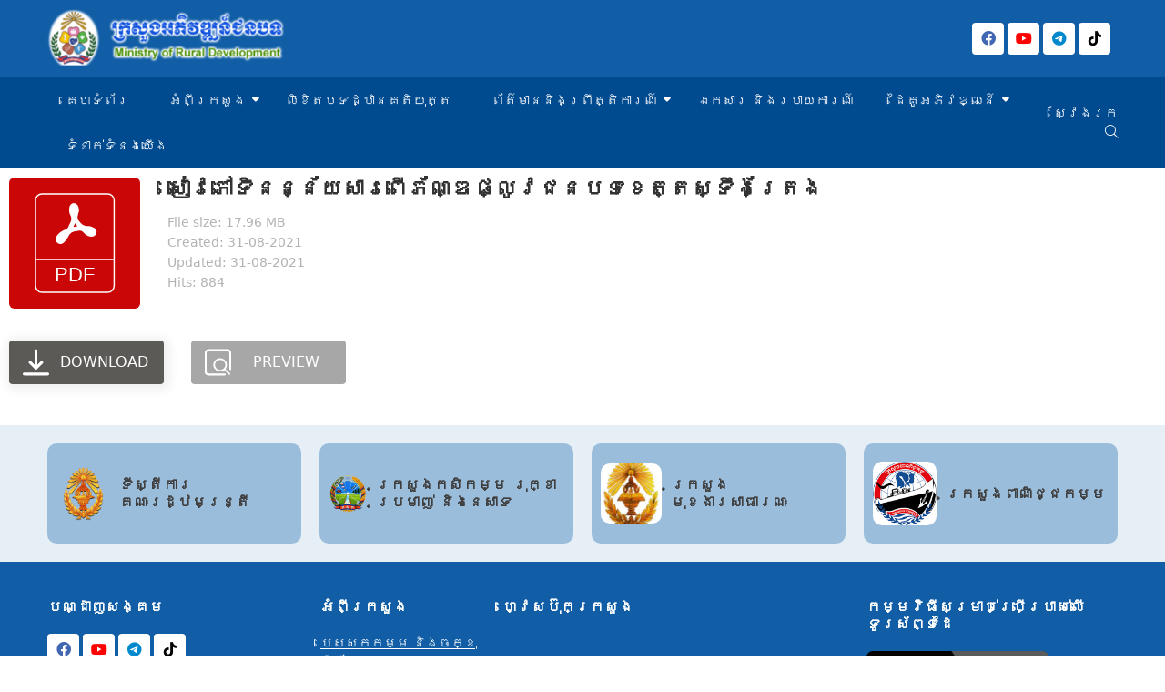

--- FILE ---
content_type: text/html; charset=UTF-8
request_url: https://www.mrd.gov.kh/wpfd_file/%E1%9E%9F%E1%9F%80%E1%9E%9C%E1%9E%97%E1%9F%85%E1%9E%91%E1%9E%B7%E1%9E%93%E1%9E%93%E1%9F%92%E1%9E%93%E1%9F%90%E1%9E%99%E1%9E%9F%E1%9E%B6%E1%9E%9A%E1%9E%96%E1%9E%BE%E1%9E%97%E1%9F%90%E1%9E%8E-20/
body_size: 31036
content:
<!doctype html>
<html lang="km" prefix="og: https://ogp.me/ns#">
<head>
<meta charset="UTF-8">
<meta name="viewport" content="width=device-width, initial-scale=1">
<link rel="preconnect" href="https://fonts.googleapis.com">
<link rel="preconnect" href="https://fonts.gstatic.com" crossorigin>
<style>img:is([sizes="auto" i], [sizes^="auto," i]) { contain-intrinsic-size: 3000px 1500px }</style>
<!-- Search Engine Optimization by Rank Math - https://rankmath.com/ -->
<title>សៀវភៅទិនន្ន័យសារពើភ័ណ្ឌផ្លូវជនបទខេត្តស្ទឹងត្រែង - ក្រសួងអភិវឌ្ឍន៍ជនបទ</title>
<meta name="robots" content="follow, index, max-snippet:-1, max-video-preview:-1, max-image-preview:large"/>
<link rel="canonical" href="https://www.mrd.gov.kh/wpfd_file/%e1%9e%9f%e1%9f%80%e1%9e%9c%e1%9e%97%e1%9f%85%e1%9e%91%e1%9e%b7%e1%9e%93%e1%9e%93%e1%9f%92%e1%9e%93%e1%9f%90%e1%9e%99%e1%9e%9f%e1%9e%b6%e1%9e%9a%e1%9e%96%e1%9e%be%e1%9e%97%e1%9f%90%e1%9e%8e-20/" />
<meta property="og:locale" content="en_US" />
<meta property="og:type" content="article" />
<meta property="og:title" content="សៀវភៅទិនន្ន័យសារពើភ័ណ្ឌផ្លូវជនបទខេត្តស្ទឹងត្រែង - ក្រសួងអភិវឌ្ឍន៍ជនបទ" />
<meta property="og:url" content="https://www.mrd.gov.kh/wpfd_file/%e1%9e%9f%e1%9f%80%e1%9e%9c%e1%9e%97%e1%9f%85%e1%9e%91%e1%9e%b7%e1%9e%93%e1%9e%93%e1%9f%92%e1%9e%93%e1%9f%90%e1%9e%99%e1%9e%9f%e1%9e%b6%e1%9e%9a%e1%9e%96%e1%9e%be%e1%9e%97%e1%9f%90%e1%9e%8e-20/" />
<meta property="og:site_name" content="ក្រសួងអភិវឌ្ឍន៍ជនបទ - Ministry of Rural Development" />
<meta property="article:publisher" content="https://facebook.com/mrdcambodia" />
<meta property="og:updated_time" content="2021-08-31T10:32:52+07:00" />
<meta name="twitter:card" content="summary_large_image" />
<meta name="twitter:title" content="សៀវភៅទិនន្ន័យសារពើភ័ណ្ឌផ្លូវជនបទខេត្តស្ទឹងត្រែង - ក្រសួងអភិវឌ្ឍន៍ជនបទ" />
<script type="application/ld+json" class="rank-math-schema">{"@context":"https://schema.org","@graph":[{"@type":"BreadcrumbList","@id":"https://www.mrd.gov.kh/wpfd_file/%e1%9e%9f%e1%9f%80%e1%9e%9c%e1%9e%97%e1%9f%85%e1%9e%91%e1%9e%b7%e1%9e%93%e1%9e%93%e1%9f%92%e1%9e%93%e1%9f%90%e1%9e%99%e1%9e%9f%e1%9e%b6%e1%9e%9a%e1%9e%96%e1%9e%be%e1%9e%97%e1%9f%90%e1%9e%8e-20/#breadcrumb","itemListElement":[{"@type":"ListItem","position":"1","item":{"@id":"https://www.mrd.gov.kh","name":"Home"}},{"@type":"ListItem","position":"2","item":{"@id":"https://www.mrd.gov.kh/wpfd_file/%e1%9e%9f%e1%9f%80%e1%9e%9c%e1%9e%97%e1%9f%85%e1%9e%91%e1%9e%b7%e1%9e%93%e1%9e%93%e1%9f%92%e1%9e%93%e1%9f%90%e1%9e%99%e1%9e%9f%e1%9e%b6%e1%9e%9a%e1%9e%96%e1%9e%be%e1%9e%97%e1%9f%90%e1%9e%8e-20/","name":"\u179f\u17c0\u179c\u1797\u17c5\u1791\u17b7\u1793\u1793\u17d2\u1793\u17d0\u1799\u179f\u17b6\u179a\u1796\u17be\u1797\u17d0\u178e\u17d2\u178c\u1795\u17d2\u179b\u17bc\u179c\u1787\u1793\u1794\u1791\u1781\u17c1\u178f\u17d2\u178f\u179f\u17d2\u1791\u17b9\u1784\u178f\u17d2\u179a\u17c2\u1784"}}]}]}</script>
<!-- /Rank Math WordPress SEO plugin -->
<link rel="alternate" type="application/rss+xml" title="ក្រសួងអភិវឌ្ឍន៍ជនបទ &raquo; ព័ត៌មាន​រំលឹក" href="https://www.mrd.gov.kh/feed/" />
<link rel="alternate" type="application/rss+xml" title="ក្រសួងអភិវឌ្ឍន៍ជនបទ &raquo; Feed មតិ" href="https://www.mrd.gov.kh/comments/feed/" />
<!-- <link rel='stylesheet' id='wpfd-modal-css' href='https://www.mrd.gov.kh/wp-content/plugins/wp-file-download/app/admin/assets/css/leanmodal.css?ver=6.8.3' type='text/css' media='all' /> -->
<!-- <link rel='stylesheet' id='wpfd-elementor-widget-style-css' href='https://www.mrd.gov.kh/wp-content/plugins/wp-file-download/app/includes/elementor/assets/css/elementor.widgets.css?ver=6.2.7' type='text/css' media='all' /> -->
<!-- <link rel='stylesheet' id='wpfd-jquery-tagit-css' href='https://www.mrd.gov.kh/wp-content/plugins/wp-file-download/app/admin/assets/css/jquery.tagit.css?ver=6.8.3' type='text/css' media='all' /> -->
<!-- <link rel='stylesheet' id='wpfd-daterangepicker-style-css' href='https://www.mrd.gov.kh/wp-content/plugins/wp-file-download/app/admin/assets/ui/css/daterangepicker.css?ver=6.2.7' type='text/css' media='all' /> -->
<!-- <link rel='stylesheet' id='wpfd-chosen-style-css' href='https://www.mrd.gov.kh/wp-content/plugins/wp-file-download/app/admin/assets/css/chosen.css?ver=6.2.7' type='text/css' media='all' /> -->
<!-- <link rel='stylesheet' id='wpfd-jquery-qtip-style-css' href='https://www.mrd.gov.kh/wp-content/plugins/wp-file-download/app/admin/assets/ui/css/jquery.qtip.css?ver=6.2.7' type='text/css' media='all' /> -->
<link rel="stylesheet" type="text/css" href="//www.mrd.gov.kh/wp-content/cache/wpfc-minified/fpd2fuwz/vlnq.css" media="all"/>
<!-- <link rel='stylesheet' id='wpfd-elementor-widget-dark-style-css' href='https://www.mrd.gov.kh/wp-content/plugins/wp-file-download/app/includes/elementor/assets/css/elementor.dark.css?ver=3.32.5' type='text/css' media='(prefers-color-scheme: dark)' /> -->
<link rel="stylesheet" type="text/css" href="//www.mrd.gov.kh/wp-content/cache/wpfc-minified/6z7q9efg/vlnq.css" media="(prefers-color-scheme: dark)"/>
<!-- <link rel='stylesheet' id='wpfd-elementor-widget-light-style-css' href='https://www.mrd.gov.kh/wp-content/plugins/wp-file-download/app/includes/elementor/assets/css/elementor.light.css?ver=3.32.5' type='text/css' media='(prefers-color-scheme: light)' /> -->
<link rel="stylesheet" type="text/css" href="//www.mrd.gov.kh/wp-content/cache/wpfc-minified/1p6sizzi/vlnq.css" media="(prefers-color-scheme: light)"/>
<!-- <link rel='stylesheet' id='wp-block-library-css' href='https://www.mrd.gov.kh/wp-includes/css/dist/block-library/style.min.css?ver=6.8.3' type='text/css' media='all' /> -->
<link rel="stylesheet" type="text/css" href="//www.mrd.gov.kh/wp-content/cache/wpfc-minified/1b7xcgy2/vlnq.css" media="all"/>
<style id='classic-theme-styles-inline-css' type='text/css'>
/*! This file is auto-generated */
.wp-block-button__link{color:#fff;background-color:#32373c;border-radius:9999px;box-shadow:none;text-decoration:none;padding:calc(.667em + 2px) calc(1.333em + 2px);font-size:1.125em}.wp-block-file__button{background:#32373c;color:#fff;text-decoration:none}
</style>
<style id='global-styles-inline-css' type='text/css'>
:root{--wp--preset--aspect-ratio--square: 1;--wp--preset--aspect-ratio--4-3: 4/3;--wp--preset--aspect-ratio--3-4: 3/4;--wp--preset--aspect-ratio--3-2: 3/2;--wp--preset--aspect-ratio--2-3: 2/3;--wp--preset--aspect-ratio--16-9: 16/9;--wp--preset--aspect-ratio--9-16: 9/16;--wp--preset--color--black: #000000;--wp--preset--color--cyan-bluish-gray: #abb8c3;--wp--preset--color--white: #ffffff;--wp--preset--color--pale-pink: #f78da7;--wp--preset--color--vivid-red: #cf2e2e;--wp--preset--color--luminous-vivid-orange: #ff6900;--wp--preset--color--luminous-vivid-amber: #fcb900;--wp--preset--color--light-green-cyan: #7bdcb5;--wp--preset--color--vivid-green-cyan: #00d084;--wp--preset--color--pale-cyan-blue: #8ed1fc;--wp--preset--color--vivid-cyan-blue: #0693e3;--wp--preset--color--vivid-purple: #9b51e0;--wp--preset--gradient--vivid-cyan-blue-to-vivid-purple: linear-gradient(135deg,rgba(6,147,227,1) 0%,rgb(155,81,224) 100%);--wp--preset--gradient--light-green-cyan-to-vivid-green-cyan: linear-gradient(135deg,rgb(122,220,180) 0%,rgb(0,208,130) 100%);--wp--preset--gradient--luminous-vivid-amber-to-luminous-vivid-orange: linear-gradient(135deg,rgba(252,185,0,1) 0%,rgba(255,105,0,1) 100%);--wp--preset--gradient--luminous-vivid-orange-to-vivid-red: linear-gradient(135deg,rgba(255,105,0,1) 0%,rgb(207,46,46) 100%);--wp--preset--gradient--very-light-gray-to-cyan-bluish-gray: linear-gradient(135deg,rgb(238,238,238) 0%,rgb(169,184,195) 100%);--wp--preset--gradient--cool-to-warm-spectrum: linear-gradient(135deg,rgb(74,234,220) 0%,rgb(151,120,209) 20%,rgb(207,42,186) 40%,rgb(238,44,130) 60%,rgb(251,105,98) 80%,rgb(254,248,76) 100%);--wp--preset--gradient--blush-light-purple: linear-gradient(135deg,rgb(255,206,236) 0%,rgb(152,150,240) 100%);--wp--preset--gradient--blush-bordeaux: linear-gradient(135deg,rgb(254,205,165) 0%,rgb(254,45,45) 50%,rgb(107,0,62) 100%);--wp--preset--gradient--luminous-dusk: linear-gradient(135deg,rgb(255,203,112) 0%,rgb(199,81,192) 50%,rgb(65,88,208) 100%);--wp--preset--gradient--pale-ocean: linear-gradient(135deg,rgb(255,245,203) 0%,rgb(182,227,212) 50%,rgb(51,167,181) 100%);--wp--preset--gradient--electric-grass: linear-gradient(135deg,rgb(202,248,128) 0%,rgb(113,206,126) 100%);--wp--preset--gradient--midnight: linear-gradient(135deg,rgb(2,3,129) 0%,rgb(40,116,252) 100%);--wp--preset--font-size--small: 13px;--wp--preset--font-size--medium: 20px;--wp--preset--font-size--large: 36px;--wp--preset--font-size--x-large: 42px;--wp--preset--spacing--20: 0.44rem;--wp--preset--spacing--30: 0.67rem;--wp--preset--spacing--40: 1rem;--wp--preset--spacing--50: 1.5rem;--wp--preset--spacing--60: 2.25rem;--wp--preset--spacing--70: 3.38rem;--wp--preset--spacing--80: 5.06rem;--wp--preset--shadow--natural: 6px 6px 9px rgba(0, 0, 0, 0.2);--wp--preset--shadow--deep: 12px 12px 50px rgba(0, 0, 0, 0.4);--wp--preset--shadow--sharp: 6px 6px 0px rgba(0, 0, 0, 0.2);--wp--preset--shadow--outlined: 6px 6px 0px -3px rgba(255, 255, 255, 1), 6px 6px rgba(0, 0, 0, 1);--wp--preset--shadow--crisp: 6px 6px 0px rgba(0, 0, 0, 1);}:where(.is-layout-flex){gap: 0.5em;}:where(.is-layout-grid){gap: 0.5em;}body .is-layout-flex{display: flex;}.is-layout-flex{flex-wrap: wrap;align-items: center;}.is-layout-flex > :is(*, div){margin: 0;}body .is-layout-grid{display: grid;}.is-layout-grid > :is(*, div){margin: 0;}:where(.wp-block-columns.is-layout-flex){gap: 2em;}:where(.wp-block-columns.is-layout-grid){gap: 2em;}:where(.wp-block-post-template.is-layout-flex){gap: 1.25em;}:where(.wp-block-post-template.is-layout-grid){gap: 1.25em;}.has-black-color{color: var(--wp--preset--color--black) !important;}.has-cyan-bluish-gray-color{color: var(--wp--preset--color--cyan-bluish-gray) !important;}.has-white-color{color: var(--wp--preset--color--white) !important;}.has-pale-pink-color{color: var(--wp--preset--color--pale-pink) !important;}.has-vivid-red-color{color: var(--wp--preset--color--vivid-red) !important;}.has-luminous-vivid-orange-color{color: var(--wp--preset--color--luminous-vivid-orange) !important;}.has-luminous-vivid-amber-color{color: var(--wp--preset--color--luminous-vivid-amber) !important;}.has-light-green-cyan-color{color: var(--wp--preset--color--light-green-cyan) !important;}.has-vivid-green-cyan-color{color: var(--wp--preset--color--vivid-green-cyan) !important;}.has-pale-cyan-blue-color{color: var(--wp--preset--color--pale-cyan-blue) !important;}.has-vivid-cyan-blue-color{color: var(--wp--preset--color--vivid-cyan-blue) !important;}.has-vivid-purple-color{color: var(--wp--preset--color--vivid-purple) !important;}.has-black-background-color{background-color: var(--wp--preset--color--black) !important;}.has-cyan-bluish-gray-background-color{background-color: var(--wp--preset--color--cyan-bluish-gray) !important;}.has-white-background-color{background-color: var(--wp--preset--color--white) !important;}.has-pale-pink-background-color{background-color: var(--wp--preset--color--pale-pink) !important;}.has-vivid-red-background-color{background-color: var(--wp--preset--color--vivid-red) !important;}.has-luminous-vivid-orange-background-color{background-color: var(--wp--preset--color--luminous-vivid-orange) !important;}.has-luminous-vivid-amber-background-color{background-color: var(--wp--preset--color--luminous-vivid-amber) !important;}.has-light-green-cyan-background-color{background-color: var(--wp--preset--color--light-green-cyan) !important;}.has-vivid-green-cyan-background-color{background-color: var(--wp--preset--color--vivid-green-cyan) !important;}.has-pale-cyan-blue-background-color{background-color: var(--wp--preset--color--pale-cyan-blue) !important;}.has-vivid-cyan-blue-background-color{background-color: var(--wp--preset--color--vivid-cyan-blue) !important;}.has-vivid-purple-background-color{background-color: var(--wp--preset--color--vivid-purple) !important;}.has-black-border-color{border-color: var(--wp--preset--color--black) !important;}.has-cyan-bluish-gray-border-color{border-color: var(--wp--preset--color--cyan-bluish-gray) !important;}.has-white-border-color{border-color: var(--wp--preset--color--white) !important;}.has-pale-pink-border-color{border-color: var(--wp--preset--color--pale-pink) !important;}.has-vivid-red-border-color{border-color: var(--wp--preset--color--vivid-red) !important;}.has-luminous-vivid-orange-border-color{border-color: var(--wp--preset--color--luminous-vivid-orange) !important;}.has-luminous-vivid-amber-border-color{border-color: var(--wp--preset--color--luminous-vivid-amber) !important;}.has-light-green-cyan-border-color{border-color: var(--wp--preset--color--light-green-cyan) !important;}.has-vivid-green-cyan-border-color{border-color: var(--wp--preset--color--vivid-green-cyan) !important;}.has-pale-cyan-blue-border-color{border-color: var(--wp--preset--color--pale-cyan-blue) !important;}.has-vivid-cyan-blue-border-color{border-color: var(--wp--preset--color--vivid-cyan-blue) !important;}.has-vivid-purple-border-color{border-color: var(--wp--preset--color--vivid-purple) !important;}.has-vivid-cyan-blue-to-vivid-purple-gradient-background{background: var(--wp--preset--gradient--vivid-cyan-blue-to-vivid-purple) !important;}.has-light-green-cyan-to-vivid-green-cyan-gradient-background{background: var(--wp--preset--gradient--light-green-cyan-to-vivid-green-cyan) !important;}.has-luminous-vivid-amber-to-luminous-vivid-orange-gradient-background{background: var(--wp--preset--gradient--luminous-vivid-amber-to-luminous-vivid-orange) !important;}.has-luminous-vivid-orange-to-vivid-red-gradient-background{background: var(--wp--preset--gradient--luminous-vivid-orange-to-vivid-red) !important;}.has-very-light-gray-to-cyan-bluish-gray-gradient-background{background: var(--wp--preset--gradient--very-light-gray-to-cyan-bluish-gray) !important;}.has-cool-to-warm-spectrum-gradient-background{background: var(--wp--preset--gradient--cool-to-warm-spectrum) !important;}.has-blush-light-purple-gradient-background{background: var(--wp--preset--gradient--blush-light-purple) !important;}.has-blush-bordeaux-gradient-background{background: var(--wp--preset--gradient--blush-bordeaux) !important;}.has-luminous-dusk-gradient-background{background: var(--wp--preset--gradient--luminous-dusk) !important;}.has-pale-ocean-gradient-background{background: var(--wp--preset--gradient--pale-ocean) !important;}.has-electric-grass-gradient-background{background: var(--wp--preset--gradient--electric-grass) !important;}.has-midnight-gradient-background{background: var(--wp--preset--gradient--midnight) !important;}.has-small-font-size{font-size: var(--wp--preset--font-size--small) !important;}.has-medium-font-size{font-size: var(--wp--preset--font-size--medium) !important;}.has-large-font-size{font-size: var(--wp--preset--font-size--large) !important;}.has-x-large-font-size{font-size: var(--wp--preset--font-size--x-large) !important;}
:where(.wp-block-post-template.is-layout-flex){gap: 1.25em;}:where(.wp-block-post-template.is-layout-grid){gap: 1.25em;}
:where(.wp-block-columns.is-layout-flex){gap: 2em;}:where(.wp-block-columns.is-layout-grid){gap: 2em;}
:root :where(.wp-block-pullquote){font-size: 1.5em;line-height: 1.6;}
</style>
<!-- <link rel='stylesheet' id='dashicons-css' href='https://www.mrd.gov.kh/wp-includes/css/dashicons.min.css?ver=6.8.3' type='text/css' media='all' /> -->
<!-- <link rel='stylesheet' id='swiper-css' href='https://www.mrd.gov.kh/wp-content/plugins/elementor/assets/lib/swiper/v8/css/swiper.min.css?ver=8.4.5' type='text/css' media='all' /> -->
<!-- <link rel='stylesheet' id='bootstrap-css' href='https://www.mrd.gov.kh/wp-content/themes/mrd/assets/css/bootstrap.min.css?ver=5.3.2' type='text/css' media='all' /> -->
<!-- <link rel='stylesheet' id='fontawesome-css' href='https://www.mrd.gov.kh/wp-content/themes/mrd/assets/fonts/fontawesome-free/css/all.css?ver=6.2.1' type='text/css' media='all' /> -->
<!-- <link rel='stylesheet' id='fancybox-css' href='https://www.mrd.gov.kh/wp-content/themes/mrd/assets/css/fancybox.css?ver=4.0' type='text/css' media='all' /> -->
<!-- <link rel='stylesheet' id='fancybox-panzoom-css' href='https://www.mrd.gov.kh/wp-content/themes/mrd/assets/css/panzoom.css?ver=4.0' type='text/css' media='all' /> -->
<!-- <link rel='stylesheet' id='select2-css' href='https://www.mrd.gov.kh/wp-content/themes/mrd/assets/css/select2.min.css?ver=4.1.0' type='text/css' media='all' /> -->
<!-- <link rel='stylesheet' id='main-css' href='https://www.mrd.gov.kh/wp-content/themes/mrd/assets/css/main.css?ver=6.8.3' type='text/css' media='all' /> -->
<!-- <link rel='stylesheet' id='sp-theme-style-css' href='https://www.mrd.gov.kh/wp-content/themes/mrd/style.css?ver=6.8.3' type='text/css' media='all' /> -->
<link rel="stylesheet" type="text/css" href="//www.mrd.gov.kh/wp-content/cache/wpfc-minified/7llvj7fu/vm0e.css" media="all"/>
<script src='//www.mrd.gov.kh/wp-content/cache/wpfc-minified/8vijlpeu/vlnq.js' type="text/javascript"></script>
<!-- <script type="text/javascript" src="https://www.mrd.gov.kh/wp-includes/js/jquery/jquery.min.js?ver=3.7.1" id="jquery-core-js"></script> -->
<!-- <script type="text/javascript" src="https://www.mrd.gov.kh/wp-includes/js/jquery/jquery-migrate.min.js?ver=3.4.1" id="jquery-migrate-js"></script> -->
<!-- <script type="text/javascript" src="https://www.mrd.gov.kh/wp-content/plugins/wp-file-download/app/admin/assets/js/jquery.leanModal.min.js?ver=6.8.3" id="wpfd-modal-js"></script> -->
<script type="text/javascript" id="wpfd-elementor-js-extra">
/* <![CDATA[ */
var wpfd_elemetor_vars = {"dir":"https:\/\/www.mrd.gov.kh\/wp-content\/plugins\/wp-file-download\/"};
/* ]]> */
</script>
<script src='//www.mrd.gov.kh/wp-content/cache/wpfc-minified/8n723r3h/vlnq.js' type="text/javascript"></script>
<!-- <script type="text/javascript" src="https://www.mrd.gov.kh/wp-content/plugins/wp-file-download/app/includes/elementor/assets/js/jquery.elementor.js?ver=6.8.3" id="wpfd-elementor-js"></script> -->
<!-- <script type="text/javascript" src="https://www.mrd.gov.kh/wp-includes/js/jquery/ui/core.min.js?ver=1.13.3" id="jquery-ui-core-js"></script> -->
<!-- <script type="text/javascript" src="https://www.mrd.gov.kh/wp-includes/js/jquery/ui/menu.min.js?ver=1.13.3" id="jquery-ui-menu-js"></script> -->
<!-- <script type="text/javascript" src="https://www.mrd.gov.kh/wp-includes/js/dist/dom-ready.min.js?ver=f77871ff7694fffea381" id="wp-dom-ready-js"></script> -->
<!-- <script type="text/javascript" src="https://www.mrd.gov.kh/wp-includes/js/dist/hooks.min.js?ver=4d63a3d491d11ffd8ac6" id="wp-hooks-js"></script> -->
<!-- <script type="text/javascript" src="https://www.mrd.gov.kh/wp-includes/js/dist/i18n.min.js?ver=5e580eb46a90c2b997e6" id="wp-i18n-js"></script> -->
<script type="text/javascript" id="wp-i18n-js-after">
/* <![CDATA[ */
wp.i18n.setLocaleData( { 'text direction\u0004ltr': [ 'ltr' ] } );
/* ]]> */
</script>
<script src='//www.mrd.gov.kh/wp-content/cache/wpfc-minified/kpsn4dpk/vlnq.js' type="text/javascript"></script>
<!-- <script type="text/javascript" src="https://www.mrd.gov.kh/wp-includes/js/dist/a11y.min.js?ver=3156534cc54473497e14" id="wp-a11y-js"></script> -->
<!-- <script type="text/javascript" src="https://www.mrd.gov.kh/wp-includes/js/jquery/ui/autocomplete.min.js?ver=1.13.3" id="jquery-ui-autocomplete-js"></script> -->
<!-- <script type="text/javascript" src="https://www.mrd.gov.kh/wp-content/plugins/wp-file-download/app/admin/assets/js/jquery.tagit.js?ver=6.2.7" id="wpfd-jquery-tagit-js"></script> -->
<!-- <script type="text/javascript" src="https://www.mrd.gov.kh/wp-content/plugins/wp-file-download/app/admin/assets/ui/js/moment.min.js?ver=6.2.7" id="wpfd-moment-js"></script> -->
<!-- <script type="text/javascript" src="https://www.mrd.gov.kh/wp-content/plugins/wp-file-download/app/admin/assets/ui/js/daterangepicker.min.js?ver=6.2.7" id="wpfd-daterangepicker-js"></script> -->
<!-- <script type="text/javascript" src="https://www.mrd.gov.kh/wp-content/plugins/wp-file-download/app/admin/assets/js/chosen.jquery.min.js?ver=6.2.7" id="wpfd-chosen-js"></script> -->
<script type="text/javascript" id="wpfd-search_filter-js-extra">
/* <![CDATA[ */
var wpfdvars = {"downloadSelected":"","dateFormat":"DD-MM-YYYY","locale":"km","msg_search_box_placeholder":"Input tags here...","msg_file_category":"FILES CATEGORY","msg_filter_by_tags":"Filter by Tags","msg_no_tag_in_this_category_found":"No tags in this category found!","msg_to_date_greater_than_from_date":"The To date must be greater than the From date.","msg_overlap_date":"You have selected a date that has been overlapped with the previous date.","search_file_suggestion":"1","check_empty_key_search":"","translates":{"download_selected":"Download selected","msg_upload_file":"New File(s) uploaded with success!","msg_loading":"Please wait while your file(s) is uploaded!","msg_search_file_category_placeholder":"Search in file category...","msg_search_file_category_search":"\u179f\u17d2\u179c\u17c2\u1784\u179a\u1780","wpfd_all_categories":"\u1794\u17d2\u179a\u1797\u17c1\u1791\u17af\u1780\u179f\u17b6\u179a\u1791\u17b6\u17c6\u1784\u17a2\u179f\u17cb"}};
/* ]]> */
</script>
<script type="text/javascript" id="wpfd-search_filter-js-before">
/* <![CDATA[ */
var wpfdLocaleSettings = {
"format": "DD-MM-YYYY",
"separator": " - ",
"applyLabel": "Apply",
"cancelLabel": "Cancel",
"fromLabel": "From",
"toLabel": "To",
"customRangeLabel": "Custom",
"weekLabel": "W",
"daysOfWeek": [
"Su",
"Mo",
"Tu",
"We",
"Th",
"Fr",
"Sa",
],
"monthNames": [
"January",
"February",
"March",
"April",
"May",
"June",
"July",
"August",
"September",
"October",
"November",
"December",
],
"firstDay": 1,
}
/* ]]> */
</script>
<script src='//www.mrd.gov.kh/wp-content/cache/wpfc-minified/3mmfli8/vlnq.js' type="text/javascript"></script>
<!-- <script type="text/javascript" src="https://www.mrd.gov.kh/wp-content/plugins/wp-file-download/app/site/assets/js/search_filter.js?ver=6.2.7" id="wpfd-search_filter-js"></script> -->
<script type="text/javascript" id="wpfd-search_filter-js-after">
/* <![CDATA[ */
var wpfdajaxurl = "https://www.mrd.gov.kh/wp-admin/admin-ajax.php?juwpfisadmin=false&action=wpfd&"
/* ]]> */
</script>
<script src='//www.mrd.gov.kh/wp-content/cache/wpfc-minified/87eau7n4/vlnq.js' type="text/javascript"></script>
<!-- <script type="text/javascript" src="https://www.mrd.gov.kh/wp-content/plugins/wp-file-download/app/admin/assets/ui/js/jquery.qtip.min.js?ver=6.2.7" id="wpfd-jquery-qtip-js"></script> -->
<!-- <script type="text/javascript" src="https://www.mrd.gov.kh/wp-content/plugins/wp-file-download/app/includes/elementor/assets/js/jquery.elementor.widgets.js?ver=6.2.7" id="jquery-elementor-widgets-js"></script> -->
<!-- <script type="text/javascript" src="https://www.mrd.gov.kh/wp-content/themes/mrd/assets/js/bootstrap.bundle.min.js?ver=5.3.2" id="bootstrap-js"></script> -->
<!-- <script type="text/javascript" src="https://www.mrd.gov.kh/wp-content/themes/mrd/assets/js/select2.min.js?ver=4.1.0" id="select2-js"></script> -->
<!-- <script type="text/javascript" src="https://www.mrd.gov.kh/wp-content/themes/mrd/assets/js/main.js?ver=6.8.3" id="main-js-js"></script> -->
<link rel="https://api.w.org/" href="https://www.mrd.gov.kh/wp-json/" /><link rel="EditURI" type="application/rsd+xml" title="RSD" href="https://www.mrd.gov.kh/xmlrpc.php?rsd" />
<meta name="generator" content="WordPress 6.8.3" />
<link rel='shortlink' href='https://www.mrd.gov.kh/?p=4359' />
<link rel="alternate" title="oEmbed (JSON)" type="application/json+oembed" href="https://www.mrd.gov.kh/wp-json/oembed/1.0/embed?url=https%3A%2F%2Fwww.mrd.gov.kh%2Fwpfd_file%2F%25e1%259e%259f%25e1%259f%2580%25e1%259e%259c%25e1%259e%2597%25e1%259f%2585%25e1%259e%2591%25e1%259e%25b7%25e1%259e%2593%25e1%259e%2593%25e1%259f%2592%25e1%259e%2593%25e1%259f%2590%25e1%259e%2599%25e1%259e%259f%25e1%259e%25b6%25e1%259e%259a%25e1%259e%2596%25e1%259e%25be%25e1%259e%2597%25e1%259f%2590%25e1%259e%258e-20%2F" />
<link rel="alternate" title="oEmbed (XML)" type="text/xml+oembed" href="https://www.mrd.gov.kh/wp-json/oembed/1.0/embed?url=https%3A%2F%2Fwww.mrd.gov.kh%2Fwpfd_file%2F%25e1%259e%259f%25e1%259f%2580%25e1%259e%259c%25e1%259e%2597%25e1%259f%2585%25e1%259e%2591%25e1%259e%25b7%25e1%259e%2593%25e1%259e%2593%25e1%259f%2592%25e1%259e%2593%25e1%259f%2590%25e1%259e%2599%25e1%259e%259f%25e1%259e%25b6%25e1%259e%259a%25e1%259e%2596%25e1%259e%25be%25e1%259e%2597%25e1%259f%2590%25e1%259e%258e-20%2F&#038;format=xml" />
<script src="https://cdn.onesignal.com/sdks/web/v16/OneSignalSDK.page.js" defer></script>
<script>
window.OneSignalDeferred = window.OneSignalDeferred || [];
OneSignalDeferred.push(async function(OneSignal) {
await OneSignal.init({
appId: "f99e4e5f-0a97-4c33-9ff0-abf93ecfff96",
serviceWorkerOverrideForTypical: true,
path: "https://www.mrd.gov.kh/wp-content/plugins/onesignal-free-web-push-notifications/sdk_files/",
serviceWorkerParam: { scope: "/wp-content/plugins/onesignal-free-web-push-notifications/sdk_files/push/onesignal/" },
serviceWorkerPath: "OneSignalSDKWorker.js",
});
});
// Unregister the legacy OneSignal service worker to prevent scope conflicts
if (navigator.serviceWorker) {
navigator.serviceWorker.getRegistrations().then((registrations) => {
// Iterate through all registered service workers
registrations.forEach((registration) => {
// Check the script URL to identify the specific service worker
if (registration.active && registration.active.scriptURL.includes('OneSignalSDKWorker.js.php')) {
// Unregister the service worker
registration.unregister().then((success) => {
if (success) {
console.log('OneSignalSW: Successfully unregistered:', registration.active.scriptURL);
} else {
console.log('OneSignalSW: Failed to unregister:', registration.active.scriptURL);
}
});
}
});
}).catch((error) => {
console.error('Error fetching service worker registrations:', error);
});
}
</script>
<style id="wpfd_custom_css"></style>  <style>
.partner2 {
opacity: 0.01;
width: 103px;
height: 30px;
pointer-events: none;
position: absolute;
top: -9999px;
left: -9999px;
}
</style>
<div class="partner2">
<a href="https://pcweblog.it/" title="รีวิวเว็บหวยออนไลน์ที่ดีที่สุดในไทย">
<img src="https://www.mrd.gov.kh/wp-content/uploads/2019/07/MRD-BannerLeft-300x75.png" alt="เว็บหวยออนไลน์"  width="103" height="30">
</a>
</div>
<meta name="generator" content="Elementor 3.32.5; features: e_font_icon_svg, additional_custom_breakpoints; settings: css_print_method-external, google_font-enabled, font_display-swap">
<style>
.e-con.e-parent:nth-of-type(n+4):not(.e-lazyloaded):not(.e-no-lazyload),
.e-con.e-parent:nth-of-type(n+4):not(.e-lazyloaded):not(.e-no-lazyload) * {
background-image: none !important;
}
@media screen and (max-height: 1024px) {
.e-con.e-parent:nth-of-type(n+3):not(.e-lazyloaded):not(.e-no-lazyload),
.e-con.e-parent:nth-of-type(n+3):not(.e-lazyloaded):not(.e-no-lazyload) * {
background-image: none !important;
}
}
@media screen and (max-height: 640px) {
.e-con.e-parent:nth-of-type(n+2):not(.e-lazyloaded):not(.e-no-lazyload),
.e-con.e-parent:nth-of-type(n+2):not(.e-lazyloaded):not(.e-no-lazyload) * {
background-image: none !important;
}
}
</style>
<script type="text/javascript" id="google_gtagjs" src="https://www.googletagmanager.com/gtag/js?id=G-PG50V2R95X" async="async"></script>
<script type="text/javascript" id="google_gtagjs-inline">
/* <![CDATA[ */
window.dataLayer = window.dataLayer || [];function gtag(){dataLayer.push(arguments);}gtag('js', new Date());gtag('config', 'G-PG50V2R95X', {} );
/* ]]> */
</script>
<link rel="icon" href="https://www.mrd.gov.kh/wp-content/uploads/2022/07/cropped-mrd-mobile-AppIcon-32x32.png" sizes="32x32" />
<link rel="icon" href="https://www.mrd.gov.kh/wp-content/uploads/2022/07/cropped-mrd-mobile-AppIcon-192x192.png" sizes="192x192" />
<link rel="apple-touch-icon" href="https://www.mrd.gov.kh/wp-content/uploads/2022/07/cropped-mrd-mobile-AppIcon-180x180.png" />
<meta name="msapplication-TileImage" content="https://www.mrd.gov.kh/wp-content/uploads/2022/07/cropped-mrd-mobile-AppIcon-270x270.png" />
</head>
<body class="wp-singular wpfd_file-template-default single single-wpfd_file postid-4359 wp-theme-mrd elementor-default elementor-kit-19510">
<!-- wrapper-content -->
<div class="wrapper-content sp-wrapper-content">
<header class="sp-header sp-header-sub-page" id="sp-header">
<!-- Top header -->
<div class="sp-header-top">
<div class="container">
<div class="row align-items-center g-0">
<div class="col-2 col-md-4 d-lg-none d-block">
<div class="sp-header-mb-nav">
<a class="d-block" data-bs-toggle="offcanvas" href="#offcanvasNavbar">
<i class="fa-light fa-bars"></i>
</a>
</div>
</div>
<div class="col-lg-9 col-md-4 col-8">
<div class="d-flex align-items-center justify-content-lg-start justify-content-center">
<div class="sp-header-logo text-lg-start text-center me-lg-4">
<a href="https://www.mrd.gov.kh" title="ក្រសួងអភិវឌ្ឍន៍ជនបទ" class="d-block">
<img width="300" height="75" src="https://www.mrd.gov.kh/wp-content/uploads/2019/07/MRD-BannerLeft-300x75.png" class="attachment-medium size-medium" alt="" decoding="async" srcset="https://www.mrd.gov.kh/wp-content/uploads/2019/07/MRD-BannerLeft-300x75.png 300w, https://www.mrd.gov.kh/wp-content/uploads/2019/07/MRD-BannerLeft.png 400w" sizes="(max-width: 300px) 100vw, 300px" />                            </a>
</div>
</div>
</div>
<div class="col-lg-3 col-md-4 col-2">
<div class="d-flex align-align-items-baseline justify-content-end">
<div class="d-none d-lg-block ">
<div class="widget-social">
<ul class="sp-social">
<li class="facebook">
<a href="https://facebook.com/mrdcambodia" target="_blank" title="Facebook" style="color: #4267B2">
<i class="fab fa-facebook" aria-hidden="true"></i>
</a>
</li>
<li class="youtube">
<a href="https://www.youtube.com/MinistryofRuralDevelopment" target="_blank" title="Youtube" style="color: #FF0000">
<i class="fab fa-youtube"></i>
</a>
</li>
<li class="telegram">
<a href="https://t.me/MinistryofRuralDevelopment" target="_blank" title="Telegram" style="color: #0088cc">
<i class="fab fa-telegram-plane"></i>
</a>
</li>
<li class="telegram">
<a href="https://www.tiktok.com/@mrd.gov" target="_blank" title="Tiktok" style="color: #000000">
<i class="fa-brands fa-tiktok"></i>
</a>
</li>
</ul>
</div>
</div>
<div class="sp-header-lang ms-2 d-none d-md-block sp-header-menu">
</div>
<div class="d-block d-lg-none">
<a class="sp-header-mb-nav pointer-event d-block d-md-none" data-bs-toggle="modal" data-bs-target="#search-popup">
<i class="fa-light fa-magnifying-glass"></i>
</a>
</div>
</div>
</div>
</div>
</div>
</div>
<!-- Bottom header -->
<div class="sp-header-bottom d-none d-lg-block">
<div class="container">
<div class="row align-items-center">
<div class="col-lg-11 col-md-10">
<div class="sp-header-menu d-lg-block d-none">
<div class="menu-primary-menu-kh-container"><ul class="navbar-nav me-auto"><li id="menu-item-19687" class="menu-item menu-item-type-post_type menu-item-object-page menu-item-home menu-item-19687"><a href="https://www.mrd.gov.kh/">គេហទំព័រ</a></li>
<li id="menu-item-19689" class="menu-item menu-item-type-custom menu-item-object-custom menu-item-has-children menu-item-19689"><a href="#">អំពីក្រសួង</a><span class="arrow"><i class="fas fa-caret-down"></i></span>
<ul class="sub-menu">
<li id="menu-item-19690" class="menu-item menu-item-type-post_type menu-item-object-page menu-item-19690"><a href="https://www.mrd.gov.kh/mission-and-vision-kh/">បេសសកកម្ម និងចក្ខុវិស័យ</a></li>
<li id="menu-item-19691" class="menu-item menu-item-type-post_type menu-item-object-page menu-item-19691"><a href="https://www.mrd.gov.kh/ministers-message-kh/">សាររបស់រដ្ឋមន្ត្រី</a></li>
<li id="menu-item-19692" class="menu-item menu-item-type-post_type menu-item-object-page menu-item-19692"><a href="https://www.mrd.gov.kh/organizational-structure-kh/">រចនាសម្ព័ន្ធស្ថាប័ន</a></li>
<li id="menu-item-19693" class="menu-item menu-item-type-post_type menu-item-object-page menu-item-19693"><a href="https://www.mrd.gov.kh/structure-of-management-kh/">រចនាសម្ព័ន្ធនែការគ្រប់គ្រង</a></li>
<li id="menu-item-50791" class="menu-item menu-item-type-post_type menu-item-object-page menu-item-50791"><a href="https://www.mrd.gov.kh/retired-officer/">មន្ត្រីចូលនិវត្តន៍</a></li>
</ul>
</li>
<li id="menu-item-19694" class="menu-item menu-item-type-post_type menu-item-object-page menu-item-19694"><a href="https://www.mrd.gov.kh/legal-documents-kh/">លិខិតបទដ្ឋានគតិយុត្ត</a></li>
<li id="menu-item-19695" class="menu-item menu-item-type-post_type menu-item-object-page menu-item-has-children menu-item-19695"><a href="https://www.mrd.gov.kh/news_event/">ព័ត៌មាននិងព្រឹត្តិការណ៍</a><span class="arrow"><i class="fas fa-caret-down"></i></span>
<ul class="sub-menu">
<li id="menu-item-19696" class="menu-item menu-item-type-post_type menu-item-object-page menu-item-19696"><a href="https://www.mrd.gov.kh/breaking-new-kh/">ព័ត៌មានទាន់ហេតុការណ៍</a></li>
<li id="menu-item-19697" class="menu-item menu-item-type-post_type menu-item-object-page menu-item-19697"><a href="https://www.mrd.gov.kh/ministry-activities-kh/">សកម្មភាពក្រសួង</a></li>
<li id="menu-item-19698" class="menu-item menu-item-type-post_type menu-item-object-page menu-item-19698"><a href="https://www.mrd.gov.kh/department-activities-kh/">សកម្មភាពមន្ទីរ</a></li>
<li id="menu-item-19699" class="menu-item menu-item-type-post_type menu-item-object-page menu-item-19699"><a href="https://www.mrd.gov.kh/video-kh/">កម្រងទស្សនីយភាពនានា</a></li>
<li id="menu-item-19700" class="menu-item menu-item-type-post_type menu-item-object-page menu-item-19700"><a href="https://www.mrd.gov.kh/message-kh/">សារលិខិត</a></li>
<li id="menu-item-19701" class="menu-item menu-item-type-post_type menu-item-object-page menu-item-19701"><a href="https://www.mrd.gov.kh/announcement-kh/">សេចក្ដីប្រកាស នឹង ជូនដំណឹង</a></li>
</ul>
</li>
<li id="menu-item-19702" class="menu-item menu-item-type-post_type menu-item-object-page menu-item-19702"><a href="https://www.mrd.gov.kh/documents-and-report-kh/">ឯកសារ និងរបាយការណ៍</a></li>
<li id="menu-item-22380" class="menu-item menu-item-type-post_type menu-item-object-page menu-item-has-children menu-item-22380"><a href="https://www.mrd.gov.kh/%e1%9e%8a%e1%9f%83%e1%9e%82%e1%9e%bc%e1%9e%a2%e1%9e%97%e1%9e%b7%e1%9e%9c%e1%9e%8c%e1%9f%92%e1%9e%8d%e1%9e%93%e1%9f%8d/">ដៃគូអភិវឌ្ឍន៍</a><span class="arrow"><i class="fas fa-caret-down"></i></span>
<ul class="sub-menu">
<li id="menu-item-22383" class="menu-item menu-item-type-post_type menu-item-object-page menu-item-22383"><a href="https://www.mrd.gov.kh/%e1%9e%8a%e1%9f%83%e1%9e%82%e1%9e%bc%e1%9e%a2%e1%9e%97%e1%9e%b7%e1%9e%9c%e1%9e%8c%e1%9f%92%e1%9e%8d%e1%9e%93%e1%9f%8d%e1%9e%87%e1%9e%b6%e1%9e%8f%e1%9e%b7/">ដៃគូអភិវឌ្ឍន៍ជាតិ</a></li>
<li id="menu-item-22382" class="menu-item menu-item-type-post_type menu-item-object-page menu-item-22382"><a href="https://www.mrd.gov.kh/%e1%9e%8a%e1%9f%83%e1%9e%82%e1%9e%bc%e1%9e%a2%e1%9e%97%e1%9e%b7%e1%9e%9c%e1%9e%8c%e1%9f%92%e1%9e%8d%e1%9e%93%e1%9f%8d%e1%9e%a2%e1%9e%93%e1%9f%92%e1%9e%8f%e1%9e%9a%e1%9e%87%e1%9e%b6%e1%9e%8f%e1%9e%b7/">ដៃគូអភិវឌ្ឍន៍អន្តរជាតិ</a></li>
<li id="menu-item-22381" class="menu-item menu-item-type-post_type menu-item-object-page menu-item-22381"><a href="https://www.mrd.gov.kh/ngo/">NGO</a></li>
</ul>
</li>
<li id="menu-item-19703" class="menu-item menu-item-type-post_type menu-item-object-page menu-item-19703"><a href="https://www.mrd.gov.kh/contact-us-kh/">ទំនាក់ទំនងយើង</a></li>
</ul></div>                    </div>
</div>
<div class="col-lg-1 col-md-2">
<div class="text-end">
<a class="sp-h-btn-search" data-bs-toggle="modal" data-bs-target="#search-popup">
<span class="mr-2">
ស្វែងរក                            </span>
<i class="fa-light fa-magnifying-glass"></i>
</a>
</div>
</div>
</div>
</div>
</div>
</header>
<!-- mobile navbar -->
<div class="sp-offcanvas offcanvas offcanvas-start" tabindex="-1" id="offcanvasNavbar" aria-labelledby="offcanvasNavbarLabel">
<div class="offcanvas-header">
<div class="sp-header-logo">
<a href="https://www.mrd.gov.kh" title="ក្រសួងអភិវឌ្ឍន៍ជនបទ" class="d-block">
<img width="94" height="99" src="https://www.mrd.gov.kh/wp-content/uploads/2024/04/MRD-Logo-small.png" class="attachment-medium size-medium" alt="" decoding="async" />            </a>
</div>
<button type="button" class="btn-close" data-bs-dismiss="offcanvas" aria-label="Close"></button>
</div>
<div class="offcanvas-body">
<div class="sp-offcanvas-col">
<nav id="sp-mobile-menu" class="sp-mobile-menu">
<div class="menu-primary-menu-kh-container"><ul id="header-menu-primary" class="menu"><li class="menu-item menu-item-type-post_type menu-item-object-page menu-item-home menu-item-19687"><a href="https://www.mrd.gov.kh/">គេហទំព័រ</a></li>
<li class="menu-item menu-item-type-custom menu-item-object-custom menu-item-has-children menu-item-19689"><a href="#">អំពីក្រសួង</a><span class="arrow"><i class="fas fa-caret-down"></i></span>
<ul class="sub-menu">
<li class="menu-item menu-item-type-post_type menu-item-object-page menu-item-19690"><a href="https://www.mrd.gov.kh/mission-and-vision-kh/">បេសសកកម្ម និងចក្ខុវិស័យ</a></li>
<li class="menu-item menu-item-type-post_type menu-item-object-page menu-item-19691"><a href="https://www.mrd.gov.kh/ministers-message-kh/">សាររបស់រដ្ឋមន្ត្រី</a></li>
<li class="menu-item menu-item-type-post_type menu-item-object-page menu-item-19692"><a href="https://www.mrd.gov.kh/organizational-structure-kh/">រចនាសម្ព័ន្ធស្ថាប័ន</a></li>
<li class="menu-item menu-item-type-post_type menu-item-object-page menu-item-19693"><a href="https://www.mrd.gov.kh/structure-of-management-kh/">រចនាសម្ព័ន្ធនែការគ្រប់គ្រង</a></li>
<li class="menu-item menu-item-type-post_type menu-item-object-page menu-item-50791"><a href="https://www.mrd.gov.kh/retired-officer/">មន្ត្រីចូលនិវត្តន៍</a></li>
</ul>
</li>
<li class="menu-item menu-item-type-post_type menu-item-object-page menu-item-19694"><a href="https://www.mrd.gov.kh/legal-documents-kh/">លិខិតបទដ្ឋានគតិយុត្ត</a></li>
<li class="menu-item menu-item-type-post_type menu-item-object-page menu-item-has-children menu-item-19695"><a href="https://www.mrd.gov.kh/news_event/">ព័ត៌មាននិងព្រឹត្តិការណ៍</a><span class="arrow"><i class="fas fa-caret-down"></i></span>
<ul class="sub-menu">
<li class="menu-item menu-item-type-post_type menu-item-object-page menu-item-19696"><a href="https://www.mrd.gov.kh/breaking-new-kh/">ព័ត៌មានទាន់ហេតុការណ៍</a></li>
<li class="menu-item menu-item-type-post_type menu-item-object-page menu-item-19697"><a href="https://www.mrd.gov.kh/ministry-activities-kh/">សកម្មភាពក្រសួង</a></li>
<li class="menu-item menu-item-type-post_type menu-item-object-page menu-item-19698"><a href="https://www.mrd.gov.kh/department-activities-kh/">សកម្មភាពមន្ទីរ</a></li>
<li class="menu-item menu-item-type-post_type menu-item-object-page menu-item-19699"><a href="https://www.mrd.gov.kh/video-kh/">កម្រងទស្សនីយភាពនានា</a></li>
<li class="menu-item menu-item-type-post_type menu-item-object-page menu-item-19700"><a href="https://www.mrd.gov.kh/message-kh/">សារលិខិត</a></li>
<li class="menu-item menu-item-type-post_type menu-item-object-page menu-item-19701"><a href="https://www.mrd.gov.kh/announcement-kh/">សេចក្ដីប្រកាស នឹង ជូនដំណឹង</a></li>
</ul>
</li>
<li class="menu-item menu-item-type-post_type menu-item-object-page menu-item-19702"><a href="https://www.mrd.gov.kh/documents-and-report-kh/">ឯកសារ និងរបាយការណ៍</a></li>
<li class="menu-item menu-item-type-post_type menu-item-object-page menu-item-has-children menu-item-22380"><a href="https://www.mrd.gov.kh/%e1%9e%8a%e1%9f%83%e1%9e%82%e1%9e%bc%e1%9e%a2%e1%9e%97%e1%9e%b7%e1%9e%9c%e1%9e%8c%e1%9f%92%e1%9e%8d%e1%9e%93%e1%9f%8d/">ដៃគូអភិវឌ្ឍន៍</a><span class="arrow"><i class="fas fa-caret-down"></i></span>
<ul class="sub-menu">
<li class="menu-item menu-item-type-post_type menu-item-object-page menu-item-22383"><a href="https://www.mrd.gov.kh/%e1%9e%8a%e1%9f%83%e1%9e%82%e1%9e%bc%e1%9e%a2%e1%9e%97%e1%9e%b7%e1%9e%9c%e1%9e%8c%e1%9f%92%e1%9e%8d%e1%9e%93%e1%9f%8d%e1%9e%87%e1%9e%b6%e1%9e%8f%e1%9e%b7/">ដៃគូអភិវឌ្ឍន៍ជាតិ</a></li>
<li class="menu-item menu-item-type-post_type menu-item-object-page menu-item-22382"><a href="https://www.mrd.gov.kh/%e1%9e%8a%e1%9f%83%e1%9e%82%e1%9e%bc%e1%9e%a2%e1%9e%97%e1%9e%b7%e1%9e%9c%e1%9e%8c%e1%9f%92%e1%9e%8d%e1%9e%93%e1%9f%8d%e1%9e%a2%e1%9e%93%e1%9f%92%e1%9e%8f%e1%9e%9a%e1%9e%87%e1%9e%b6%e1%9e%8f%e1%9e%b7/">ដៃគូអភិវឌ្ឍន៍អន្តរជាតិ</a></li>
<li class="menu-item menu-item-type-post_type menu-item-object-page menu-item-22381"><a href="https://www.mrd.gov.kh/ngo/">NGO</a></li>
</ul>
</li>
<li class="menu-item menu-item-type-post_type menu-item-object-page menu-item-19703"><a href="https://www.mrd.gov.kh/contact-us-kh/">ទំនាក់ទំនងយើង</a></li>
</ul></div>            </nav>
</div>
<div class="sp-offcanvas-col">
<nav id="sp-mobile-menu" class="sp-mobile-menu">
</nav>
</div>
</div>
</div>
<!-- search popup -->
<div class="modal fade" id="search-popup" aria-hidden="true" aria-labelledby="search-popupLabel" tabindex="-1">
<div class="modal-dialog modal-dialog-centered modal-lg">
<div class="modal-content">
<div class="modal-body">
<form role="search" method="get" class="search-form pt-3 pb-3" action="https://www.mrd.gov.kh/">
<div class="row g-2 align-items-center justify-content-center">
<div class="col-sm-9">
<input type="search" class="form-control" placeholder="ពាក្យគន្លឺះ  …" value="" name="s" />
</div>
<div class="col">
<button type="submit" class="btn btn-search">
<span class="mr-2">
ស្វែងរក                                </span>
<i class="fa-light fa-magnifying-glass"></i>
</button>
</div>
<div class="col-md-1 col-1 text-center">
<a data-bs-dismiss="modal" aria-label="Close" class="fs-4 text-danger">
<i class="fa-light fa-xmark"></i>
</a>
</div>
</div>
</form>
</div>
</div>
</div>
</div>
<!-- Main page -->
<div id="wrapper-page" class="wrapper-page">
<div class="wpfd-single-file pdf" data-id="4359" data-catid="104">
<input type="hidden" class="wpfd_file_preview_link_download" value="https://www.mrd.gov.kh/download/104/%e1%9e%af%e1%9e%80%e1%9e%9f%e1%9e%b6%e1%9e%9a%e1%9e%94%e1%9f%84%e1%9f%87%e1%9e%96%e1%9e%bb%e1%9e%98%e1%9f%92%e1%9e%96/4359/%e1%9e%9f%e1%9f%80%e1%9e%9c%e1%9e%97%e1%9f%85%e1%9e%91%e1%9e%b7%e1%9e%93%e1%9e%93%e1%9f%92%e1%9e%93%e1%9f%90%e1%9e%99%e1%9e%9f%e1%9e%b6%e1%9e%9a%e1%9e%96%e1%9e%be%e1%9e%97%e1%9f%90%e1%9e%8e-20.pdf" data-filetitle="សៀវភៅទិនន្ន័យសារពើភ័ណ្ឌផ្លូវជនបទខេត្តស្ទឹងត្រែង" data-fileicons="ext ext-pdf" />
<div class="wpfd-single-file--icon">
<a href="https://docs.google.com/viewer?url&#x3D;https%3A%2F%2Fwww.mrd.gov.kh%2Fwp-admin%2Fadmin-ajax.php%3Fjuwpfisadmin%3Dfalse%26action%3Dwpfd%26task%3Dfile.download%26wpfd_category_id%3D104%26wpfd_file_id%3D4359%26token%3D%26preview%3D1&amp;embedded&#x3D;true" alt="សៀវភៅទិនន្ន័យសារពើភ័ណ្ឌផ្លូវជនបទខេត្តស្ទឹងត្រែង" class="wpfdlightbox" data-file-type="pdf" data-id="4359" data-catid="104">
<div class="wpfd-icon-placeholder" style="background-image: url(&quot;https://www.mrd.gov.kh/wp-content/plugins/wp-file-download/app/site/assets/icons/svg/pdf.svg&quot;);border-radius: 4%;box-shadow: 0px 0px 0px 0px transparent;background-color: #CB0606;border: 0px solid ;background-size: 100%;"></div>
</a>
</div>
<div class="wpfd-single-file--details wpfd-file-content">
<h3 class="wpfd-file-content--title"><a href="https://www.mrd.gov.kh/download/104/%e1%9e%af%e1%9e%80%e1%9e%9f%e1%9e%b6%e1%9e%9a%e1%9e%94%e1%9f%84%e1%9f%87%e1%9e%96%e1%9e%bb%e1%9e%98%e1%9f%92%e1%9e%96/4359/%e1%9e%9f%e1%9f%80%e1%9e%9c%e1%9e%97%e1%9f%85%e1%9e%91%e1%9e%b7%e1%9e%93%e1%9e%93%e1%9f%92%e1%9e%93%e1%9f%90%e1%9e%99%e1%9e%9f%e1%9e%b6%e1%9e%9a%e1%9e%96%e1%9e%be%e1%9e%97%e1%9f%90%e1%9e%8e-20.pdf" style="text-decoration: none">សៀវភៅទិនន្ន័យសារពើភ័ណ្ឌផ្លូវជនបទខេត្តស្ទឹងត្រែង</a></h3>
<div class="wpfd-file-content--meta">
<div>File size: 17.96 MB</div>
<div>Created: 31-08-2021</div>
<div>Updated: 31-08-2021</div>
<div>Hits: 884</div>
</div>
</div>
<div class="wpfd-single-file--buttons">
<a href="https://www.mrd.gov.kh/download/104/%e1%9e%af%e1%9e%80%e1%9e%9f%e1%9e%b6%e1%9e%9a%e1%9e%94%e1%9f%84%e1%9f%87%e1%9e%96%e1%9e%bb%e1%9e%98%e1%9f%92%e1%9e%96/4359/%e1%9e%9f%e1%9f%80%e1%9e%9c%e1%9e%97%e1%9f%85%e1%9e%91%e1%9e%b7%e1%9e%93%e1%9e%93%e1%9f%92%e1%9e%93%e1%9f%90%e1%9e%99%e1%9e%9f%e1%9e%b6%e1%9e%9a%e1%9e%96%e1%9e%be%e1%9e%97%e1%9f%90%e1%9e%8e-20.pdf"  data-id="4359" title="សៀវភៅទិនន្ន័យសារពើភ័ណ្ឌផ្លូវជនបទខេត្តស្ទឹងត្រែង" class="noLightbox wpfd_downloadlink wpfd-single-file-button wpfd-button-download">
<svg xmlns="http://www.w3.org/2000/svg" width="38" height="38" viewBox="0 0 400 400"><g fill="#ffffff"><path d="M178 234v-7V24c0-13 8-23 20-24 13-1 24 9 24 23v212l5-5 44-44c10-9 23-10 32-1s9 23-1 33l-85 85c-10 11-23 11-34 0l-85-86a22 22 0 0123-37 28 28 0 018 6l44 44a31 31 0 013 5zM200 400H24c-17 0-28-14-23-29 3-10 12-15 23-16h351c12 0 21 6 24 16 5 15-6 29-22 29H200z"/></g></svg>
<span>Download</span>
</a>
<a href="https://docs.google.com/viewer?url&#x3D;https%3A%2F%2Fwww.mrd.gov.kh%2Fwp-admin%2Fadmin-ajax.php%3Fjuwpfisadmin%3Dfalse%26action%3Dwpfd%26task%3Dfile.download%26wpfd_category_id%3D104%26wpfd_file_id%3D4359%26token%3D%26preview%3D1&amp;embedded&#x3D;true" class="wpfd-single-file-button wpfd-button-preview wpfd_previewlink wpfdlightbox"
data-id="4359" data-catid="104"
data-file-type="pdf">
<svg xmlns="http://www.w3.org/2000/svg" width="38" height="38" viewBox="0 0 400 400"><g fill="#ffffff"><path d="M0 200V55C0 28 16 8 41 2a63 63 0 0115-2h289c32 0 55 23 55 54v248c0 10-6 16-15 16-8 0-14-6-14-16V56c0-16-11-27-28-27H57c-18 0-28 9-28 28v286c0 19 10 28 28 28h243c11 0 18 6 18 15s-7 14-18 14H56c-28 0-49-16-55-41a67 67 0 01-1-15V200z"/><path d="M314 302l15 15 52 51c7 7 7 14 2 20-6 6-13 5-20-2l-67-65a11 11 0 00-1-1 104 104 0 01-149-26c-29-43-20-99 20-133 39-33 99-31 137 4 38 34 45 93 11 137zm-159-64c-1 42 34 77 77 77 42 1 78-33 78-75 1-42-34-77-75-77-44-1-79 32-80 75z"/></g></svg>
<span>Preview</span>
</a>
</div>
</div>
</div><!-- #content -->
<footer id="colophon" class="site-footer">
<div class="footer-content">
<div class="sp-footer-top">
<div class="container">
<div class="sp-footer-logo">
<div class="swiper sp-swiper-logo-slider">
<div class="swiper-wrapper">
<div class="swiper-slide d-block">
<a href="http://pressocm.gov.kh/" target="_blank" class="d-block">
<div class="sp-gov-card">
<div class="logo">
<img width="150" height="150" src="https://www.mrd.gov.kh/wp-content/uploads/2024/04/OCMLOGO-150x150.png" class="attachment-thumbnail size-thumbnail" alt="" decoding="async" srcset="https://www.mrd.gov.kh/wp-content/uploads/2024/04/OCMLOGO-150x150.png 150w, https://www.mrd.gov.kh/wp-content/uploads/2024/04/OCMLOGO-300x300.png 300w, https://www.mrd.gov.kh/wp-content/uploads/2024/04/OCMLOGO.png 450w" sizes="(max-width: 150px) 100vw, 150px" />                                        </div>
<h4 class="title">
ទីស្តីការគណៈរដ្ឋមន្រ្តី                                        </h4>
</div>
</a>
</div>
<div class="swiper-slide d-block">
<a href="http://web.maff.gov.kh/" target="_blank" class="d-block">
<div class="sp-gov-card">
<div class="logo">
<img width="150" height="150" src="https://www.mrd.gov.kh/wp-content/uploads/2024/04/unnamed-150x150.webp" class="attachment-thumbnail size-thumbnail" alt="" decoding="async" srcset="https://www.mrd.gov.kh/wp-content/uploads/2024/04/unnamed-150x150.webp 150w, https://www.mrd.gov.kh/wp-content/uploads/2024/04/unnamed.webp 240w" sizes="(max-width: 150px) 100vw, 150px" />                                        </div>
<h4 class="title">
ក្រសួងកសិកម្ម រុក្ខាប្រមាញ់ និងនេសាទ                                        </h4>
</div>
</a>
</div>
<div class="swiper-slide d-block">
<a href="http://www.mcs.gov.kh/" target="_blank" class="d-block">
<div class="sp-gov-card">
<div class="logo">
<img width="150" height="150" src="https://www.mrd.gov.kh/wp-content/uploads/2024/04/logo.SSCS-Orgisnal-150x150.jpg" class="attachment-thumbnail size-thumbnail" alt="" decoding="async" />                                        </div>
<h4 class="title">
ក្រសួងមុខងារសាធារណៈ                                        </h4>
</div>
</a>
</div>
<div class="swiper-slide d-block">
<a href="https://www.moc.gov.kh/km-kh/" target="_blank" class="d-block">
<div class="sp-gov-card">
<div class="logo">
<img width="119" height="119" src="https://www.mrd.gov.kh/wp-content/uploads/2024/04/download.png" class="attachment-thumbnail size-thumbnail" alt="" decoding="async" />                                        </div>
<h4 class="title">
ក្រសួងពាណិជ្ជកម្ម                                        </h4>
</div>
</a>
</div>
</div>
<!-- <div class="ad-swiper-button-next sp-swiper-button"><i class="fal fa-angle-right"></i></div>
<div class="sp-swiper-button-prev sp-swiper-button"><i class="fal fa-angle-left"></i></div> -->
</div>
</div>
</div>
</div>
<div class="footer-bottom">
<div class="container">
<div class="row">
<div class="col-lg-3 col-md-6 col-ms-6">
<div class="footer-content-col-1">
<div id="medsocial_widget-2" class="widget widget_medsocial_widget"><h3 class="widget-title">បណ្ដាញសង្គម</h3>    <div class="widget-social">
<ul class="sp-social">
<li class="facebook">
<a href="https://facebook.com/mrdcambodia" target="_blank" title="Facebook" style="color: #4267B2">
<i class="fab fa-facebook" aria-hidden="true"></i>
</a>
</li>
<li class="youtube">
<a href="https://www.youtube.com/MinistryofRuralDevelopment" target="_blank" title="Youtube" style="color: #FF0000">
<i class="fab fa-youtube"></i>
</a>
</li>
<li class="telegram">
<a href="https://t.me/MinistryofRuralDevelopment" target="_blank" title="Telegram" style="color: #0088cc">
<i class="fab fa-telegram-plane"></i>
</a>
</li>
<li class="telegram">
<a href="https://www.tiktok.com/@mrd.gov" target="_blank" title="Tiktok" style="color: #000000">
<i class="fa-brands fa-tiktok"></i>
</a>
</li>
</ul>
</div>
</div>                </div>
</div>
<div class="col-lg-2 col-md-6 col-ms-6">
<div class="footer-content-col-2">
<div id="nav_menu-5" class="widget widget_nav_menu"><h3 class="widget-title">អំពីក្រសួង</h3><div class="menu-footer-menu-kh-container"><ul id="menu-footer-menu-kh" class="menu"><li id="menu-item-19770" class="menu-item menu-item-type-post_type menu-item-object-page menu-item-19770"><a href="https://www.mrd.gov.kh/mission-and-vision-kh/">បេសសកកម្ម និងចក្ខុវិស័យ</a></li>
<li id="menu-item-19771" class="menu-item menu-item-type-post_type menu-item-object-page menu-item-19771"><a href="https://www.mrd.gov.kh/ministers-message-kh/">សាររបស់រដ្ឋមន្ត្រី</a></li>
<li id="menu-item-19772" class="menu-item menu-item-type-post_type menu-item-object-page menu-item-19772"><a href="https://www.mrd.gov.kh/organizational-structure-kh/">រចនាសម្ព័ន្ធស្ថាប័ន</a></li>
<li id="menu-item-19773" class="menu-item menu-item-type-post_type menu-item-object-page menu-item-19773"><a href="https://www.mrd.gov.kh/structure-of-management-kh/">រចនាសម្ព័ន្ធនែការគ្រប់គ្រង</a></li>
</ul></div></div>                </div>
</div>
<div class="col-lg-4 col-md-6 col-ms-6">
<div class="footer-content-col-3">
<div id="custom_html-7" class="widget_text widget widget_custom_html"><h3 class="widget-title">ហ្វេសប៊ុកក្រសួង</h3><div class="textwidget custom-html-widget"><iframe src="https://www.facebook.com/plugins/page.php?href=https%3A%2F%2Fwww.facebook.com%2Fmrdcambodia&tabs&width=340&height=130&small_header=false&adapt_container_width=true&hide_cover=false&show_facepile=true" width="100%" height="130" style="border:none;overflow:hidden" scrolling="no" frameborder="0" allowfullscreen="true" allow="autoplay; clipboard-write; encrypted-media; picture-in-picture; web-share"></iframe>
<iframe src="https://www.facebook.com/plugins/page.php?href=https%3A%2F%2Fwww.facebook.com%2FMRDLibrary&tabs&width=340&height=130&small_header=false&adapt_container_width=true&hide_cover=false&show_facepile=true" width="100%" height="130" style="border:none;overflow:hidden" scrolling="no" frameborder="0" allowfullscreen="true" allow="autoplay; clipboard-write; encrypted-media; picture-in-picture; web-share"></iframe></div></div>                </div>
</div>
<div class="col-lg-3 col-md-6 col-ms-6 ">
<div class="footer-content-col-12 m-auto">
<div id="text-4" class="widget widget_text"><h3 class="widget-title">កម្មវិធីសម្រាប់ប្រើប្រាស់លើទូរស័ព្ទដៃ</h3>			<div class="textwidget"><p><img decoding="async" class="alignnone wp-image-19870" src="https://www.mrd.gov.kh/wp-content/uploads/2024/04/app-store-img.png" alt="" width="200" height="59" /></p>
<p><img decoding="async" class="alignnone wp-image-19871" src="https://www.mrd.gov.kh/wp-content/uploads/2024/04/play-store-img.png" alt="" width="200" height="59" /></p>
<p><img decoding="async" class="alignnone wp-image-19872" src="https://www.mrd.gov.kh/wp-content/uploads/2024/04/qr-code-300x300-1.png" alt="" width="130" height="130" srcset="https://www.mrd.gov.kh/wp-content/uploads/2024/04/qr-code-300x300-1.png 300w, https://www.mrd.gov.kh/wp-content/uploads/2024/04/qr-code-300x300-1-150x150.png 150w" sizes="(max-width: 130px) 100vw, 130px" /></p>
</div>
</div>                </div>
</div>
</div>
</div>
</div><div class="footer-copyright">
<div class="container">
<div class="row align-items-center">
<div class="col-lg-6 col-md-6 col-ms-6">
<div class="text-center text-md-start">
<div id="text-6" class="widget widget_text">			<div class="textwidget"><p>© 2024 រក្សាសិទ្ធិគ្រប់យ៉ាងដោយក្រសួងអភិវឌ្ឍន៍ជនបទ | All Rights Reserved</p>
</div>
</div>                </div>
</div>
<div class="col-lg-6 col-md-6 col-ms-6">
<div class="text-center text-lg-end pt-2 pt-md-0">
</div>
</div>
</div>
</div>
</div>    </div><!-- .site-info -->
</footer><!-- #colophon -->
</div><!-- #page -->
</div><!-- end wrapper-content -->
<script type="speculationrules">
{"prefetch":[{"source":"document","where":{"and":[{"href_matches":"\/*"},{"not":{"href_matches":["\/wp-*.php","\/wp-admin\/*","\/wp-content\/uploads\/*","\/wp-content\/*","\/wp-content\/plugins\/*","\/wp-content\/themes\/mrd\/*","\/*\\?(.+)"]}},{"not":{"selector_matches":"a[rel~=\"nofollow\"]"}},{"not":{"selector_matches":".no-prefetch, .no-prefetch a"}}]},"eagerness":"conservative"}]}
</script>
<script>
const lazyloadRunObserver = () => {
const lazyloadBackgrounds = document.querySelectorAll( `.e-con.e-parent:not(.e-lazyloaded)` );
const lazyloadBackgroundObserver = new IntersectionObserver( ( entries ) => {
entries.forEach( ( entry ) => {
if ( entry.isIntersecting ) {
let lazyloadBackground = entry.target;
if( lazyloadBackground ) {
lazyloadBackground.classList.add( 'e-lazyloaded' );
}
lazyloadBackgroundObserver.unobserve( entry.target );
}
});
}, { rootMargin: '200px 0px 200px 0px' } );
lazyloadBackgrounds.forEach( ( lazyloadBackground ) => {
lazyloadBackgroundObserver.observe( lazyloadBackground );
} );
};
const events = [
'DOMContentLoaded',
'elementor/lazyload/observe',
];
events.forEach( ( event ) => {
document.addEventListener( event, lazyloadRunObserver );
} );
</script>
<!-- <link rel='stylesheet' id='wpfd-front-css' href='https://www.mrd.gov.kh/wp-content/plugins/wp-file-download/app/site/assets/css/front.css?ver=6.2.7' type='text/css' media='all' /> -->
<!-- <link rel='stylesheet' id='wpfd-theme-default-css' href='https://www.mrd.gov.kh/wp-content/plugins/wp-file-download/app/site/themes/wpfd-default/css/style.css?ver=6.2.7' type='text/css' media='all' /> -->
<!-- <link rel='stylesheet' id='wpfd-colorbox-viewer-css' href='https://www.mrd.gov.kh/wp-content/plugins/wp-file-download/app/site/assets/css/viewer.css?ver=6.2.7' type='text/css' media='all' /> -->
<!-- <link rel='stylesheet' id='wpfd-google-icon-css' href='https://www.mrd.gov.kh/wp-content/plugins/wp-file-download/app/admin/assets/ui/fonts/material-icons.min.css?ver=6.8.3' type='text/css' media='all' /> -->
<!-- <link rel='stylesheet' id='wpfd-material-design-css' href='https://www.mrd.gov.kh/wp-content/plugins/wp-file-download/app/site/assets/css/material-design-iconic-font.min.css?ver=6.2.7' type='text/css' media='all' /> -->
<!-- <link rel='stylesheet' id='wpfd-single-file-style-icon-set-svg-css' href='https://www.mrd.gov.kh/wp-content/wp-file-download/icons/svg/styles-1681723254.css?ver=6.2.7' type='text/css' media='all' /> -->
<!-- <link rel='stylesheet' id='wpfd-videojs-css' href='https://www.mrd.gov.kh/wp-content/plugins/wp-file-download/app/site/assets/css/video-js.css?ver=6.2.7' type='text/css' media='all' /> -->
<!-- <link rel='stylesheet' id='wpfd-colorbox-css' href='https://www.mrd.gov.kh/wp-content/plugins/wp-file-download/app/site/assets/css/colorbox.css?ver=6.2.7' type='text/css' media='all' /> -->
<!-- <link rel='stylesheet' id='wpfd-viewer-css' href='https://www.mrd.gov.kh/wp-content/plugins/wp-file-download/app/site/assets/css/viewer.css?ver=6.2.7' type='text/css' media='all' /> -->
<!-- <link rel='stylesheet' id='wpfd-single-file-css-css' href='https://www.mrd.gov.kh/wp-content/plugins/wp-file-download/app/admin/assets/ui/css/singlefile.css?ver=6.2.7' type='text/css' media='all' /> -->
<!-- <link rel='stylesheet' id='wpfd-single-file-button-css' href='https://www.mrd.gov.kh/wp-content/plugins/wp-file-download/app/site/assets/css/wpfd-single-file-button.css?ver=6.2.7' type='text/css' media='all' /> -->
<!-- <link rel='stylesheet' id='wpforms-choicesjs-css' href='https://www.mrd.gov.kh/wp-content/plugins/wpforms-lite/assets/css/choices.min.css?ver=10.2.0' type='text/css' media='all' /> -->
<!-- <link rel='stylesheet' id='wpforms-modern-full-css' href='https://www.mrd.gov.kh/wp-content/plugins/wpforms-lite/assets/css/frontend/modern/wpforms-full.min.css?ver=1.9.8.2' type='text/css' media='all' /> -->
<link rel="stylesheet" type="text/css" href="//www.mrd.gov.kh/wp-content/cache/wpfc-minified/ers4l5ox/vy57.css" media="all"/>
<style id='wpforms-modern-full-inline-css' type='text/css'>
:root {
--wpforms-field-border-radius: 3px;
--wpforms-field-border-style: solid;
--wpforms-field-border-size: 1px;
--wpforms-field-background-color: #ffffff;
--wpforms-field-border-color: rgba( 0, 0, 0, 0.25 );
--wpforms-field-border-color-spare: rgba( 0, 0, 0, 0.25 );
--wpforms-field-text-color: rgba( 0, 0, 0, 0.7 );
--wpforms-field-menu-color: #ffffff;
--wpforms-label-color: rgba( 0, 0, 0, 0.85 );
--wpforms-label-sublabel-color: rgba( 0, 0, 0, 0.55 );
--wpforms-label-error-color: #d63637;
--wpforms-button-border-radius: 3px;
--wpforms-button-border-style: none;
--wpforms-button-border-size: 1px;
--wpforms-button-background-color: #066aab;
--wpforms-button-border-color: #066aab;
--wpforms-button-text-color: #ffffff;
--wpforms-page-break-color: #066aab;
--wpforms-background-image: none;
--wpforms-background-position: center center;
--wpforms-background-repeat: no-repeat;
--wpforms-background-size: cover;
--wpforms-background-width: 100px;
--wpforms-background-height: 100px;
--wpforms-background-color: rgba( 0, 0, 0, 0 );
--wpforms-background-url: none;
--wpforms-container-padding: 0px;
--wpforms-container-border-style: none;
--wpforms-container-border-width: 1px;
--wpforms-container-border-color: #000000;
--wpforms-container-border-radius: 3px;
--wpforms-field-size-input-height: 43px;
--wpforms-field-size-input-spacing: 15px;
--wpforms-field-size-font-size: 16px;
--wpforms-field-size-line-height: 19px;
--wpforms-field-size-padding-h: 14px;
--wpforms-field-size-checkbox-size: 16px;
--wpforms-field-size-sublabel-spacing: 5px;
--wpforms-field-size-icon-size: 1;
--wpforms-label-size-font-size: 16px;
--wpforms-label-size-line-height: 19px;
--wpforms-label-size-sublabel-font-size: 14px;
--wpforms-label-size-sublabel-line-height: 17px;
--wpforms-button-size-font-size: 17px;
--wpforms-button-size-height: 41px;
--wpforms-button-size-padding-h: 15px;
--wpforms-button-size-margin-top: 10px;
--wpforms-container-shadow-size-box-shadow: none;
}
</style>
<script type="text/javascript" id="pll_cookie_script-js-after">
/* <![CDATA[ */
(function() {
var expirationDate = new Date();
expirationDate.setTime( expirationDate.getTime() + 31536000 * 1000 );
document.cookie = "pll_language=km; expires=" + expirationDate.toUTCString() + "; path=/; secure; SameSite=Lax";
}());
/* ]]> */
</script>
<script type="text/javascript" src="https://www.mrd.gov.kh/wp-content/plugins/elementor/assets/lib/swiper/v8/swiper.min.js?ver=8.4.5" id="swiper-js"></script>
<script type="text/javascript" src="https://www.mrd.gov.kh/wp-content/themes/mrd/assets/js/fancybox.umd.js?ver=4.0" id="fancybox-js"></script>
<script type="text/javascript" src="https://www.mrd.gov.kh/wp-content/themes/mrd/assets/js/popper.min.js?ver=2.11.6" id="popper-js"></script>
<script type="text/javascript" id="wpfd-frontend-js-extra">
/* <![CDATA[ */
var wpfdfrontend = {"pluginurl":"https:\/\/www.mrd.gov.kh\/wp-content\/plugins\/wp-file-download"};
var wpfdparams = {"ga_download_tracking":"0","translates":{"wpfd_url_custom_field":"Link"}};
/* ]]> */
</script>
<script type="text/javascript" src="https://www.mrd.gov.kh/wp-content/plugins/wp-file-download/app/site/assets/js/frontend.js?ver=6.2.7" id="wpfd-frontend-js"></script>
<script type="text/javascript" id="wpfd-colorbox-js-extra">
/* <![CDATA[ */
var wpfdcolorbox = {"wpfdajaxurl":"https:\/\/www.mrd.gov.kh\/wp-admin\/admin-ajax.php?juwpfisadmin=false&action=wpfd&","wpfd_download_file_attached_preview":"Download file attached to this preview","wpfd_file_icon_set":"","wpfd_user_login_id":"0"};
/* ]]> */
</script>
<script type="text/javascript" src="https://www.mrd.gov.kh/wp-content/plugins/wp-file-download/app/site/assets/js/jquery.colorbox-min.js?ver=6.8.3" id="wpfd-colorbox-js"></script>
<script type="text/javascript" id="wpfd-colorbox-init-js-extra">
/* <![CDATA[ */
var wpfdcolorboxvars = {"preview_loading_message":"The preview is still loading, you can cancel it at any time...<span class=\"wpfd-loading-close\">cancel<\/span>"};
/* ]]> */
</script>
<script type="text/javascript" src="https://www.mrd.gov.kh/wp-content/plugins/wp-file-download/app/site/assets/js/colorbox.init.js?ver=6.2.7" id="wpfd-colorbox-init-js"></script>
<script type="text/javascript" src="https://www.mrd.gov.kh/wp-content/plugins/wp-file-download/app/site/assets/js/video.js?ver=6.2.7" id="wpfd-videojs-js"></script>
<script type="text/javascript" id="wpforms-choicesjs-js-extra">
/* <![CDATA[ */
var wpforms_choicesjs_config = {"removeItemButton":"1","shouldSort":"","fuseOptions":{"threshold":0.1000000000000000055511151231257827021181583404541015625,"distance":1000},"loadingText":"Loading...","noResultsText":"No results found","noChoicesText":"No choices to choose from","uniqueItemText":"Only unique values can be added","customAddItemText":"Only values matching specific conditions can be added"};
/* ]]> */
</script>
<script type="text/javascript" src="https://www.mrd.gov.kh/wp-content/plugins/wpforms-lite/assets/lib/choices.min.js?ver=10.2.0" id="wpforms-choicesjs-js"></script>
<script type="text/javascript" src="https://www.mrd.gov.kh/wp-content/plugins/wpforms-lite/assets/lib/jquery.validate.min.js?ver=1.21.0" id="wpforms-validation-js"></script>
<script type="text/javascript" src="https://www.mrd.gov.kh/wp-content/plugins/wpforms-lite/assets/lib/jquery.inputmask.min.js?ver=5.0.9" id="wpforms-maskedinput-js"></script>
<script type="text/javascript" src="https://www.mrd.gov.kh/wp-content/plugins/wpforms-lite/assets/lib/mailcheck.min.js?ver=1.1.2" id="wpforms-mailcheck-js"></script>
<script type="text/javascript" src="https://www.mrd.gov.kh/wp-content/plugins/wpforms-lite/assets/lib/punycode.min.js?ver=1.0.0" id="wpforms-punycode-js"></script>
<script type="text/javascript" src="https://www.mrd.gov.kh/wp-content/plugins/wpforms-lite/assets/js/share/utils.min.js?ver=1.9.8.2" id="wpforms-generic-utils-js"></script>
<script type="text/javascript" src="https://www.mrd.gov.kh/wp-content/plugins/wpforms-lite/assets/js/frontend/wpforms.min.js?ver=1.9.8.2" id="wpforms-js"></script>
<script type="text/javascript" src="https://www.mrd.gov.kh/wp-content/plugins/wpforms-lite/assets/js/frontend/wpforms-modern.min.js?ver=1.9.8.2" id="wpforms-modern-js"></script>
<script type="text/javascript" src="https://www.mrd.gov.kh/wp-content/plugins/wpforms-lite/assets/js/frontend/fields/address.min.js?ver=1.9.8.2" id="wpforms-address-field-js"></script>
<script type='text/javascript'>
/* <![CDATA[ */
var wpforms_settings = {"val_required":"This field is required.","val_email":"Please enter a valid email address.","val_email_suggestion":"Did you mean {suggestion}?","val_email_suggestion_title":"Click to accept this suggestion.","val_email_restricted":"This email address is not allowed.","val_number":"Please enter a valid number.","val_number_positive":"Please enter a valid positive number.","val_minimum_price":"Amount entered is less than the required minimum.","val_confirm":"Field values do not match.","val_checklimit":"You have exceeded the number of allowed selections: {#}.","val_limit_characters":"{count} of {limit} max characters.","val_limit_words":"{count} of {limit} max words.","val_min":"Please enter a value greater than or equal to {0}.","val_max":"Please enter a value less than or equal to {0}.","val_recaptcha_fail_msg":"Google reCAPTCHA verification failed, please try again later.","val_turnstile_fail_msg":"Cloudflare Turnstile verification failed, please try again later.","val_inputmask_incomplete":"Please fill out the field in required format.","uuid_cookie":"","locale":"km","country":"","country_list_label":"Country list","wpforms_plugin_url":"https:\/\/www.mrd.gov.kh\/wp-content\/plugins\/wpforms-lite\/","gdpr":"","ajaxurl":"https:\/\/www.mrd.gov.kh\/wp-admin\/admin-ajax.php","mailcheck_enabled":"1","mailcheck_domains":[],"mailcheck_toplevel_domains":["dev"],"is_ssl":"1","currency_code":"USD","currency_thousands":",","currency_decimals":"2","currency_decimal":".","currency_symbol":"$","currency_symbol_pos":"left","val_requiredpayment":"Payment is required.","val_creditcard":"Please enter a valid credit card number.","css_vars":["field-border-radius","field-border-style","field-border-size","field-background-color","field-border-color","field-text-color","field-menu-color","label-color","label-sublabel-color","label-error-color","button-border-radius","button-border-style","button-border-size","button-background-color","button-border-color","button-text-color","page-break-color","background-image","background-position","background-repeat","background-size","background-width","background-height","background-color","background-url","container-padding","container-border-style","container-border-width","container-border-color","container-border-radius","field-size-input-height","field-size-input-spacing","field-size-font-size","field-size-line-height","field-size-padding-h","field-size-checkbox-size","field-size-sublabel-spacing","field-size-icon-size","label-size-font-size","label-size-line-height","label-size-sublabel-font-size","label-size-sublabel-line-height","button-size-font-size","button-size-height","button-size-padding-h","button-size-margin-top","container-shadow-size-box-shadow"],"isModernMarkupEnabled":"1","formErrorMessagePrefix":"Form error message","errorMessagePrefix":"Error message","submitBtnDisabled":"Submit button is disabled during form submission.","readOnlyDisallowedFields":["captcha","content","divider","hidden","html","entry-preview","pagebreak","payment-total"],"error_updating_token":"Error updating token. Please try again or contact support if the issue persists.","network_error":"Network error or server is unreachable. Check your connection or try again later.","token_cache_lifetime":"86400","hn_data":[],"address_field":{"list_countries_without_states":["GB","DE","CH","NL"]}}
/* ]]> */
</script>
<div style="display: none;" title="perm"><a href="https://3sk.us/">bandar bola</a><a href="http://campaigns.nogin.com/">togel805</a><a href="https://mantul.gb.net/">slot gacor</a><a href="http://beta.superabc.com.br/">deposit qris</a><a href="http://assets.calligraphy.org/">bandar bola</a><a href="http://app.appforma.com/">slot gacor</a><a href="http://akun-pro-jepang.podhoster.com/">mix parlay</a><a href="https://slotdana.pebbledleather.com/">slot dana</a><a href="https://bandarbola.market17.net/">bandar bola</a><a href="http://cat.sundale.net/">deposit pulsa 10k</a><a href="http://cdn.awkward.co/">pay4d</a><a href="https://www.hotelflora.org/">slot gacor</a><a href="https://jakartawebs.com/">slot gacor</a><a href="https://www.thetiaratalkshow.com/">Murah4d</a><a href="https://littlelilis.com/">toto</a><a href="https://kiddieliciouskitchen.com/">Horas88</a><a href="https://reportghananews.com/">bandar togel</a><a href="https://lovetravelquotes.com/">Slot Pulsa</a><a href="https://sandmilk.com/">Slot Dana</a><a href="https://istaka.co.id/">sbobet88</a><a href="https://indonesianewss.com/">livescore spbo</a><a href="https://aikkindonesia.com/">pay4d</a><a href="https://casgroup.co.id/">slot gacor</a><a href="https://beirut.aics.gov.it/">https://beirut.aics.gov.it/</a><a href="https://postdata.linhd.uned.es/wp-content/uploads/sbobet88/">https://postdata.linhd.uned.es/wp-content/uploads/sbobet88/</a><a href="https://nowskor.com/">Nowskor</a><a href="https://womenintheworld.net/">Slot Bonus</a><a href="https://www.mandalikaracingteam.com/">Slot88</a><a href="https://www.sepangracingteam.com/">Slot</a><a href="https://rubiesandradishes.org/">Slot Thailand</a><a href="https://organicnewsroom.org/">Slot Thailand</a><a href="https://viranteseo.org/">Slot 10k</a><a href="https://cloudspectator.org/">Slot Dana</a><a href="https://vaingloryforum.com/">Rtp Slot</a><a href="https://www.americangathering.org/">Slot Online</a><a href="https://rpka.org/">Slot Demo</a><a href="https://outsidefound.org/">Slot Pulsa</a><a href="https://wetpaintart.org/">Slot Maxwin</a><a href="https://cwhonors.org/">Slot Gacor</a><a href="https://orangtua88.com/">Slot Gacor</a><a href="https://pejuangbola88.com/">Judi Bola</ala><a href="https://indodemoslot.com/">Demo Slot</a><a href="https://demoslotindo.com/">Demo Slot</a><a href="https://qground.org/">Slot Gacor</a><a href="https://tui.education/">Slot Gacor</a><a href="https://pejuangbola.com/">Judi Bola</a><a href="https://unogoal526.com/">Unogoal</a><a href="https://spbogol.com/">SPBO</a><a href="https://ibrapchs.net/">Slot Gacor</a><a href="https://777-muara.xyz/">muara777</a><a href="https://hist-roshpina.com/">senior4d</a><a href="https://bizlistinghub.com/">Cagur bet</a><a href="https://bizlistinghub.com/">Cagur bet</a></div>
<div style="display: none;" title="perm"><a href="https://fmipa.unila.ac.id/">slot gacor</a><a href="https://coventryschool.edu.mx/">https://coventryschool.edu.mx/</a><a href="https://fireweedmarket.ca/programs/">https://fireweedmarket.ca/programs/</a><a href="https://fireweedmarket.ca/markets/">https://fireweedmarket.ca/markets/</a><a href="https://muktuk.com/tour/">https://muktuk.com/tour/</a><a href="https://muktuk.com/contact/">https://muktuk.com/contact/</a><a href="https://benchmarkpmyukon.com/testimonials/">https://benchmarkpmyukon.com/testimonials/</a><a href="https://benchmarkpmyukon.com/contact/">https://benchmarkpmyukon.com/contact/</a><a href="https://triplejhotel.com/restaurant/">https://triplejhotel.com/restaurant/</a><a href="https://triplejhotel.com/cabins/">https://triplejhotel.com/cabins/</a><a href="https://www.ladesahuciadadetirso.com/contacto/">https://www.ladesahuciadadetirso.com/contacto/</a><a href="https://floristeriakandas.com/servicios/">https://floristeriakandas.com/servicios/</a><a href="https://www.floristeriakandas.com/contacto/">https://www.floristeriakandas.com/contacto/</a><a href="https://www.larantana.com/accesibilidad/">https://www.larantana.com/accesibilidad/</a><a href="https://fisioterapiaraul.com/accesibilidad/">https://fisioterapiaraul.com/accesibilidad/</a><a href="https://fisioterapiaraul.com/servicios/">https://fisioterapiaraul.com/servicios/</a><a href="https://www.hitglobaltherapy.com/rituales/">https://www.hitglobaltherapy.com/rituales/</a><a href="https://www.inmanavarroestetica.com/contacto/">https://www.inmanavarroestetica.com/contacto/</a><a href="https://joanmoralocutor.com/presentacion/">https://joanmoralocutor.com/presentacion/</a><a href="https://www.joaniquetabogados.com/contacto/">https://www.joaniquetabogados.com/contacto/</a><a href="https://www.klandestinobbs.es/galeria/">https://www.klandestinobbs.es/galeria/</a><a href="https://www.loryslab.es/contacto/">https://www.loryslab.es/contacto/</a><a href="https://www.lavaderodecochesmostoles.com/contacto/">https://www.lavaderodecochesmostoles.com/contacto/</a><a href="https://www.ladesahuciadadetirso.com/menu/">https://www.ladesahuciadadetirso.com/menu/</a><a href="https://www.larantana.com/contacto/">https://www.larantana.com/contacto/</a><a href="https://kennedysportgym.es/competicion/">https://kennedysportgym.es/competicion/</a><a href="https://www.lapecoranera.pro/category/uncategorized/">https://www.lapecoranera.pro/category/uncategorized/</a><a href="https://www.leonequesos.com/eventos-leone/">https://www.leonequesos.com/eventos-leone/</a><a href="https://www.lasolucion.pro/campanas/">https://www.lasolucion.pro/campanas/</a><a href="https://macabaca.itb.ac.id/">https://macabaca.itb.ac.id/</a><a href="https://www.formacionesamaliadigianni.es/formaciones/">https://www.formacionesamaliadigianni.es/formaciones/</a><a href="https://fotocopiaszoco.com/contacto/">https://fotocopiaszoco.com/contacto/</a><a href="https://www.fashionlatinstella.com/tienda/">https://www.fashionlatinstella.com/tienda/</a><a href="https://www.frutasselectasmoya.com/category/uncategorized/">https://www.frutasselectasmoya.com/category/uncategorized/</a><a href="https://garnatxazizur.com/productos/">https://garnatxazizur.com/productos/</a><a href="https://gourmetdelpollo.es/productos/">https://gourmetdelpollo.es/productos/</a><a href="https://hillycreativa.com/testimonios/">https://hillycreativa.com/testimonios/</a><a href="https://www.instalacioneselectricaspedreno.com/contacto/">https://www.instalacioneselectricaspedreno.com/contacto/</a><a href="https://www.harizkimuebles.com/blog/">https://www.harizkimuebles.com/blog/</a><a href="https://www.gruasytransporteslavacar.com/contacto/">https://www.gruasytransporteslavacar.com/contacto/</a><a href="https://www.ikigaiespaciocreativo-shop.com/productos/">https://www.ikigaiespaciocreativo-shop.com/productos/</a><a href="https://www.gimnassportribes.com/servicios/">https://www.gimnassportribes.com/servicios/</a><a href="https://yukonquest.com/sponsorship/">https://yukonquest.com/sponsorship/</a><a href="https://yukonquest.com/donate/">https://yukonquest.com/donate/</a><a href="https://meetingsyukon.com/members/">https://meetingsyukon.com/members/</a><a href="https://meetingsyukon.com/events/">https://meetingsyukon.com/events/</a><a href="https://kitsupnorthkitchen.ca/">https://kitsupnorthkitchen.ca/</a><a href="https://goldrushcampground.com/events/">https://goldrushcampground.com/events/</a><a href="https://goldrushcampground.com/dawson/">https://goldrushcampground.com/dawson/</a><a href="https://yukoncontractors.ca/membership/">https://yukoncontractors.ca/membership/</a><a href="https://yukoncontractors.ca/tenders/">https://yukoncontractors.ca/tenders/</a><a href="https://damovastudio.com/contacto/">https://damovastudio.com/contacto/</a><a href="https://damovastudio.com/accesibilidad/">https://damovastudio.com/accesibilidad/</a><a href="https://www.churreriamunoz.es/contacto/">https://www.churreriamunoz.es/contacto/</a><a href="https://gourmetdelpollo.es/productos/">https://gourmetdelpollo.es/productos/</a><a href="https://gourmetdelpollo.es/accesibilidad/">https://gourmetdelpollo.es/accesibilidad/</a><a href="https://www.gimnastomasgalve.com/accesibilidad/">https://www.gimnastomasgalve.com/accesibilidad/</a><a href="https://www.gimnastomasgalve.com/servicios/">https://www.gimnastomasgalve.com/servicios/</a></div>
<div style="display: none;" title="perm"><a href="https://app.cuet.ac.bd/">https://app.cuet.ac.bd/</a><a href="https://moj.gov.sd/sudanlaws/">slot gacor</a><a href="https://journal.rathinamcollege.edu.in/">Bandar Togel</a><a href="https://naac.rathinamcollege.ac.in/">Judi Bola</a><a href="https://rathinambschool.com/academics/">PAY4D</a><a href="https://rathinamcollege.com/">Nexus Slot</a><a href="https://rathinamtechpark.com/sample-page/">Mpo Slot</a><a href="https://rathinamtipsedu.in/achievements/">Idn Slot</a><a href="https://showcase.rankuhigher.in/">Ladangtoto</a><a href="https://www.rathinamschool.ac.in/contact/">Slot PG Soft</a><a href="https://www.rathinamtechzone.com/">SV388</a><a href="https://klikondesa.situbondokab.go.id/">slot thailand</a><a href="https://lpm.pelitabangsa.ac.id/">slot maxwin</a><a href="https://geopark.meranginkab.go.id/id/">slot maxwin</a><a href="https://sipp.pa-paniai.go.id/">slot777</a><a href="https://lppm.ibrahimy.ac.id/">slot thailand</a<a href="https://psppi.itb.ac.id/">situs slot</a><a href="https://bkad.batubarakab.go.id/">slot thailand</a><a href="https://silandak.tabalongkab.go.id/">slot resmi</a><a href="https://ppid-bbppmpvpertanian.kemendikdasmen.go.id/">slot gacor</a><a href="https://repository.stisip-tasikmalaya.ac.id/">slot gacor</a><a href="https://jurnal.stisipwidyapuri-smi.ac.id/">slot gacor</a><a href="https://lpm.arlindo.ac.id/">slot gacor</a><a href="https://ppppopoh.dkp.jatimprov.go.id/">slot gacor</a><a href="https://siproma.unja.ac.id/">slot gacor</a><a href="https://idaqupayakumbuh.ac.id/">slot gacor</a><a href="https://ojs.stikesindramayu.ac.id/">slot gacor</a><a href="https://esakip.pariamankota.go.id/">slot thailand</a><a href="https://fuad.iainptk.ac.id/">slot maxwin</a><a href="https://feb.pelitabangsa.ac.id/">slot777</a><a href="https://zonamenara.bandung.go.id/">slot88</a><a href="https://lt-tattooequipment.net/contacto/">https://lt-tattooequipment.net/contacto/</a><a href="https://antoniodelcastillocoach.com/accesibilidad/">https://antoniodelcastillocoach.com/accesibilidad/</a><a href="https://www.rocioromeropsicologa.com/accesibilidad/">https://www.rocioromeropsicologa.com/accesibilidad/</a><a href="https://www.trinchant.es/negocios/">https://www.trinchant.es/negocios/</a><a href="https://www.visadosgoldservices.com/servicios/">https://www.visadosgoldservices.com/servicios/</a><a href="https://www.venturahosta.com/cursos/">https://www.venturahosta.com/cursos/</a><a href="https://www.martamadremartinezpsicologia.com/servicios/">https://www.martamadremartinezpsicologia.com/servicios/</a><a href="https://www.transporteytallaresalbendin.com/servicios/">https://www.transporteytallaresalbendin.com/servicios/</a><a href="https://www.vanesagarrido.com/servicios/">https://www.vanesagarrido.com/servicios/</a><a href="https://www.transportesrvidal.com/servicios/">https://www.transportesrvidal.com/servicios/</a><a href="https://www.tiktakboomtattoo.com/reservas/">https://www.tiktakboomtattoo.com/reservas/</a><a href="https://www.theblackgarage.com/productos/">https://www.theblackgarage.com/productos/</a><a href="https://www.transportesperezserrano.com/contacto/">https://www.transportesperezserrano.com/contacto/</a><a href="https://gkjnehemia.net/liturgi/">https://gkjnehemia.net/liturgi/</a><a href="https://suaramubalighah.com/blog/">https://suaramubalighah.com/blog/</a><a href="https://www.pusatlayananautisdiy.com/">https://www.pusatlayananautisdiy.com/</a><a href="https://www.mitrajayaandalan.com/video">https://www.mitrajayaandalan.com/video</a><a href="https://tokoyukata.com/tips-memilih-yukata/">https://tokoyukata.com/tips-memilih-yukata/</a><a href="https://pasarbarujkt.com/direktori/">https://pasarbarujkt.com/direktori/</a><a href="https://sukses-inti.com/">https://sukses-inti.com/</a><a href="https://raysurfonline.com/">https://raysurfonline.com/</a><a href="https://stephanie-dentalclinic.com/dentist/">https://stephanie-dentalclinic.com/dentist/</a><a href="https://uin-suka.net/about/">https://uin-suka.net/about/</a><a href="https://www.percetakanbogor.net/leaflet/">https://www.percetakanbogor.net/leaflet/</a><a href="https://pintumas.co.id/neo/">https://pintumas.co.id/neo/</a><a href="https://thebadui.co.id/contact">https://thebadui.co.id/contact</a><a href="https://warkita.co.id/rewards">https://warkita.co.id/rewards</a><a href="https://home.ovic.co.id/">https://home.ovic.co.id/</a><a href="https://artamina.com/about-us/">https://artamina.com/about-us/</a><a href="https://granddinamika.com/">https://granddinamika.com/</a><a href="https://bachteraladju.com/about">https://bachteraladju.com/about</a><a href="https://nagatamitra.com/customer/">https://nagatamitra.com/customer/</a><a href="https://tirtadewi.com/service/">https://tirtadewi.com/service/</a><a href="https://www.el-prima.com/">https://www.el-prima.com/</a><a href="https://www.wellracom.co.id/">https://www.wellracom.co.id/</a><a href="https://adchoperkasa.co.id/about-business-point/">https://adchoperkasa.co.id/about-business-point/</a><a href="https://www.soechi.com/rpe/">https://www.soechi.com/rpe/</a><a href="https://imcp.co.id/sustainability/">https://imcp.co.id/sustainability/</a><a href="https://revomall.co.id/shop/">https://revomall.co.id/shop/</a><a href="https://www.hotelpatriablitar.com/facilities/">https://www.hotelpatriablitar.com/facilities/</a><a href="https://www.pphospitality.co.id/aboutus/">https://www.pphospitality.co.id/aboutus/</a><a href="https://ekobudiono.lawyer/beranda/">https://ekobudiono.lawyer/beranda/</a><a href="https://pojokbusana.co.id/contact/">https://pojokbusana.co.id/contact/</a><a href="https://sanymakmurperkasa.com/accordions/">https://sanymakmurperkasa.com/accordions/</a><a href="https://presidentfurniture.com/faq/">https://presidentfurniture.com/faq/</a><a href="https://royalstar.id/about-us/">https://royalstar.id/about-us/</a><a href="https://abadi.id/pengurus/">https://abadi.id/pengurus/</a><a href="https://vektormaritim.com/career/">https://vektormaritim.com/career/</a><a href="https://ozfastener.com/">https://ozfastener.com/</a><a href="https://www.kawistara.com/">https://www.kawistara.com/</a><a href="https://agriwangi.com/">https://agriwangi.com/</a><a href="https://promo.calisthaproperty.com/">https://promo.calisthaproperty.com/</a></div>
<div style="display: none;" title="perm"><a href="https://www.camperibizacaravanas.com/servicios/">https://www.camperibizacaravanas.com/servicios/</a><a href="https://dulcesysaladosondarreta.es/contacto/">https://dulcesysaladosondarreta.es/contacto/</a><a href="https://desatascostarraco.es/accesibilidad/">https://desatascostarraco.es/accesibilidad/</a><a href="https://www.campingmoncayo.com/montana-segura/">https://www.campingmoncayo.com/montana-segura/</a><a href="https://www.cristaleria-lapaz.es/favoritos/">https://www.cristaleria-lapaz.es/favoritos/</a><a href="https://www.trainuppolefitness.com/contacto/">https://www.trainuppolefitness.com/contacto/</a><a href="https://carniceriasalchicheriajesus.com/sobre-nosotros/">https://carniceriasalchicheriajesus.com/sobre-nosotros/</a><a href="https://www.tentrene.pro/contacto/">https://www.tentrene.pro/contacto/</a><a href="https://www.restaurantelafosa.com/contacto/">https://www.restaurantelafosa.com/contacto/</a><a href="https://burgershopmino.com/bebidas/">https://burgershopmino.com/bebidas/</a><a href="https://ugefic.gunadarma.ac.id/">https://ugefic.gunadarma.ac.id/</a><a href="https://setda.trenggalekkab.go.id/">https://setda.trenggalekkab.go.id/</a><a href="https://padi.kuansing.go.id/">https://padi.kuansing.go.id/</a><a href="https://ppid.kuansing.go.id/">https://ppid.kuansing.go.id/</a><a href="https://ppdb.kuansing.go.id/">https://ppdb.kuansing.go.id/</a><a href="https://kamusbahasabugis.kemdikbud.go.id/">https://kamusbahasabugis.kemdikbud.go.id/</a><a href="https://smpn32.semarangkota.go.id/">https://smpn32.semarangkota.go.id/</a><a href="https://sipp.pa-tolitoli.go.id/">https://sipp.pa-tolitoli.go.id/</a><a href="https://ejournal.iaikhozin.ac.id/ojs/">https://ejournal.iaikhozin.ac.id/ojs/</a><a href="https://lppm.widyamataram.ac.id/">https://lppm.widyamataram.ac.id/</a><a href="https://solutivacademy.com/training">https://solutivacademy.com/training</a><a href="https://solutivacademy.com/event/">https://solutivacademy.com/event/</a><a href="https://safetypreneur.co.id/event">https://safetypreneur.co.id/event</a><a href="https://safetypreneur.co.id/artikel/">https://safetypreneur.co.id/artikel/</a><a href="https://kasgroup.id/galeri">https://kasgroup.id/galeri</a><a href="https://kasgroup.id/video/">https://kasgroup.id/video/</a><a href="https://jumlaw.com/artikel">https://jumlaw.com/artikel</a><a href="https://jumlaw.com/ruang-lingkup/">https://jumlaw.com/ruang-lingkup/</a><a href="https://yayahresidence.com/article">https://yayahresidence.com/article</a><a href="https://yayahresidence.com/room/">https://yayahresidence.com/room/</a><a href="https://websitejakarta.com/artikel">https://websitejakarta.com/artikel</a><a href="https://websitejakarta.com/portofolio/">https://websitejakarta.com/portofolio/</a><a href="https://primajayacleaning.com/artikel">https://primajayacleaning.com/artikel</a><a href="https://primajayacleaning.com/layanan/">https://primajayacleaning.com/layanan/</a><a href="https://terataimekatronik.com/produk">https://terataimekatronik.com/produk</a><a href="https://www.terataimekatronik.com/galeri/">https://www.terataimekatronik.com/galeri/</a><a href="https://www.pastaspada.pro/contacto/">https://www.pastaspada.pro/contacto/</a><a href="https://www.lacasadepiedradelaaldea.pro/cursos/">https://www.lacasadepiedradelaaldea.pro/cursos/</a><a href="https://meltdownmadrid.com/favoritos/">https://meltdownmadrid.com/favoritos/</a><a href="https://nuestrosmomentosmontessori.com/blog/">https://nuestrosmomentosmontessori.com/blog/</a><a href="https://www.andrea-nails.com/contacto/">https://www.andrea-nails.com/contacto/</a><a href="https://www.alfredopiedrafita.com/eventos/">https://www.alfredopiedrafita.com/eventos/</a><a href="https://www.600ruedas.es/equivalencias/">https://www.600ruedas.es/equivalencias/</a><a href="https://www.alquimiasp.com/servicios/">https://www.alquimiasp.com/servicios/</a><a href="https://www.alejandromanchola.com/servicios/">https://www.alejandromanchola.com/servicios/</a><a href="https://www.anahernandezsanzpsicologia.com/tarifas/">https://www.anahernandezsanzpsicologia.com/tarifas/</a><a href="https://geriyaselaras.com/">https://geriyaselaras.com/</a><a href="https://biroteknik.com/">https://biroteknik.com/</a><a href="https://taxpartner.co.id">https://taxpartner.co.id</a><a href="https://bandungkacafilm.com/contact">https://bandungkacafilm.com/contact</a><a href="https://bandungkacafilm.com/portfolio/">https://bandungkacafilm.com/portfolio/</a><a href="https://www.k-radiojember.com/playlist">https://www.k-radiojember.com/playlist</a><a href="https://jualloyang.com/produk">https://jualloyang.com/produk</a><a href="https://jualloyang.com/artikel/">https://jualloyang.com/artikel/</a><a href="https://dediflorist.com/produk">https://dediflorist.com/produk</a><a href="https://dediflorist.com/kontak/">https://dediflorist.com/kontak/</a><a href="https://karakaedu.com/project">https://karakaedu.com/project</a><a href="https://karakaedu.com/contact/">https://karakaedu.com/contact/</a><a href="https://www.tobatransporter.com/product">https://www.tobatransporter.com/product</a><a href="https://www.tobatransporter.com/article/">https://www.tobatransporter.com/article/</a></div>
<div style="display: none;" title="perm"><a href="https://menu.remboelan.com/">https://menu.remboelan.com/</a><a href="https://www.aaronargudopalacios.com/servicios/">https://www.aaronargudopalacios.com/servicios/</a><a href="https://www.anaperonaestetica.com/servicios/">https://www.anaperonaestetica.com/servicios/</a><a href="https://www.alcuadradoclima.com/catalogo/">https://www.alcuadradoclima.com/catalogo/</a><a href="https://www.futuretools.es/aviso-legal/">https://www.futuretools.es/aviso-legal/</a><a href="https://www.alextaxi.es/servicios/">https://www.alextaxi.es/servicios/</a><a href="https://adriantorresart.net/tienda/">https://adriantorresart.net/tienda/</a><a href="https://www.campingmoncayo.com/favoritos/">https://www.campingmoncayo.com/favoritos/</a><a href="https://www.roastedspain.com/quienes-somos/">https://www.roastedspain.com/quienes-somos/</a><a href="https://www.restaurantelafosa.com/servicios/">https://www.restaurantelafosa.com/servicios/</a><a href="https://radiotaxiguillena.com/aviso-legal/">https://radiotaxiguillena.com/aviso-legal/</a><a href="https://www.rgformacion.es/blog/">https://www.rgformacion.es/blog/</a><a href="https://resiliensboxing.com/eventos/">https://resiliensboxing.com/eventos/</a><a href="https://www.redphoneservices.pro/presupuesto/">https://www.redphoneservices.pro/presupuesto/</a><a href="https://zen-indonesia.com/gallery">https://zen-indonesia.com/gallery</a><a href="https://dediflorist.com">https://dediflorist.com</a><a href="https://grahalarassentul.com">https://grahalarassentul.com</a><a href="https://sebayamediakreasi.id">https://sebayamediakreasi.id</a><a href="https://jwmtravel.com">https://jwmtravel.com</a><a href="https://bukitayana.com">https://bukitayana.com</a><a href="https://bogorwebsite.com">https://bogorwebsite.com</a><a href="https://onlinedcudrtmnu.org/">https://onlinedcudrtmnu.org/"</a><a href="https://onlinedcudrtmnu.org/affiliation/">https://onlinedcudrtmnu.org/affiliation/"</a><a href="http://mietdelhi.edu.in/">http://mietdelhi.edu.in/"</a><a href="https://xatamthanh.gov.vn/page/">https://xatamthanh.gov.vn/page/"</a><a href="https://xatamthanh.gov.vn/photos/">https://xatamthanh.gov.vn/photos/"</a><a href="https://corporacioncgc.edu.co/">https://corporacioncgc.edu.co/"</a><a href="https://18musik.com/content/gotrie/">https://18musik.com/content/gotrie/"</a><a href="https://18musik.com/content/primadonna">https://18musik.com/content/primadonna"</a><a href="https://catuindonesia.co.id/skylift/">https://catuindonesia.co.id/skylift/"</a><a href="https://catuindonesia.co.id/contact/">https://catuindonesia.co.id/contact/"</a><a href="https://sanjuantrujillo.edu.pe/nosotros/">https://sanjuantrujillo.edu.pe/nosotros/"</a><a href="https://sanjuantrujillo.edu.pe/aip/">https://sanjuantrujillo.edu.pe/aip/"</a><a href="https://thenationalschool.edu.pk/matriculation/">https://thenationalschool.edu.pk/matriculation/"</a><a href="https://thenationalschool.edu.pk/course/documentary/">https://thenationalschool.edu.pk/course/documentary/"</a></div>
<div style="display: none;" title="perm"><a href="https://benangjarum.co.id">https://benangjarum.co.id</a><a href="https://jualblazer.com">https://jualblazer.com</a><a href="https://krakatausemenindonesia.co.id">https://krakatausemenindonesia.co.id</a><a href="https://yayahresidence.com">https://yayahresidence.com</a><a href="https://handayani.net">https://handayani.net</a><a href="https://cyberranges.velsicuro.com">https://cyberranges.velsicuro.com</a><a href="https://velsicuro.com">https://velsicuro.com</a><a href="https://geriyaselaras.com">https://geriyaselaras.com</a><a href="https://jasaborpel.com">https://jasaborpel.com</a><a href="https://kemangeminence.co.id">https://kemangeminence.co.id</a><a href="https://kemangeminence.co.id/cluster">https://kemangeminence.co.id/cluster</a><a href="https://www.utopiabarcelona.net/producciones/">https://www.utopiabarcelona.net/producciones/</a><a href="https://www.wonderfoodibiza.net/sobre-nosotros/">https://www.wonderfoodibiza.net/sobre-nosotros/</a><a href="https://www.urifarre.es/galeria/">https://www.urifarre.es/galeria/</a><a href="https://multiaventuraelvalle.es/actividades/">https://multiaventuraelvalle.es/actividades/</a><a href="https://www.surfhousegerra.net/reservas/">https://www.surfhousegerra.net/reservas/</a><a href="https://www.multiserviciosgomezalicante.com/galeria/">https://www.multiserviciosgomezalicante.com/galeria/</a><a href="https://www.nutricionherminda.com/">https://www.nutricionherminda.com/</a><a href="https://pilarrodriguezbueno.net/servicios/">https://pilarrodriguezbueno.net/servicios/</a><a href="https://patypombo.net/proyectos/pantano/">https://patypombo.net/proyectos/pantano/</a><a href="https://www.pabanastore.com/contacto/">https://www.pabanastore.com/contacto/</a><a href="https://www.origenfisioterapia.com/fisioterapia/">https://www.origenfisioterapia.com/fisioterapia/</a><a href="https://papeleriaorozco.es/productos/">https://papeleriaorozco.es/productos/</a><a href="https://www.tecalitlan.gob.mx/Gobierno">https://www.tecalitlan.gob.mx/Gobierno</a><a href="https://pesancomputer.com/contact-us">https://pesancomputer.com/contact-us</a><a href="https://penerbitkosakatakita.com/katalog/">https://penerbitkosakatakita.com/katalog/</a><a href="https://sysnetsoft.com/produk">https://sysnetsoft.com/produk</a><a href="https://www.521indonesia.com/blog/">https://www.521indonesia.com/blog/</a><a href="https://fawdeindonesia.com/en/">https://fawdeindonesia.com/en/</a><a href="https://menteng-regency.com/services/">https://menteng-regency.com/services/</a><a href="https://betaufo.id/publikasi/">https://betaufo.id/publikasi/</a><a href="https://showcase.rankuhigher.in/terms-conditions/">https://showcase.rankuhigher.in/terms-conditions/</a><a href="https://www.rathinamschool.ac.in/blog/">https://www.rathinamschool.ac.in/blog/</a><a href="https://journal.rathinamcollege.edu.in/archives/">https://journal.rathinamcollege.edu.in/archives/</a><a href="https://palmpark-surabaya.co.id/news/">https://palmpark-surabaya.co.id/news/</a><a href="https://rifansi.co.id/creator/">https://rifansi.co.id/creator/</a><a href="https://www.sriindah.com/tracking.php">https://www.sriindah.com/tracking.php</a><a href="https://mardohar.com/en/">https://mardohar.com/en/</a><a href="https://hexaprimaenergy.com/project/">https://hexaprimaenergy.com/project/</a><a href="https://www.oaseintim.org/wcrc-indonesia/">https://www.oaseintim.org/wcrc-indonesia/</a><a href="https://baznasbabel.com/aktifitas/">https://baznasbabel.com/aktifitas/</a><a href="https://tatametrika.co.id/news">https://tatametrika.co.id/news</a><a href="https://www.dantrindo.com/beli-bantalan/">https://www.dantrindo.com/beli-bantalan/</a><a href="https://shini-indonesia.com/contact">https://shini-indonesia.com/contact</a><a href="https://www.grameindo.co.id/needle-size/21g/">https://www.grameindo.co.id/needle-size/21g/</a><a href="https://epsxpay.com/about">https://epsxpay.com/about</a><a href="https://www.martamadremartinezpsicologia.com/blog/">https://www.martamadremartinezpsicologia.com/blog/</a><a href="https://magictea.es/productos/">https://magictea.es/productos/</a><a href="https://licorstramontana.com/favoritos/">https://licorstramontana.com/favoritos/</a><a href="https://lmpautomocion.com/servicios/">https://lmpautomocion.com/servicios/</a><a href="https://www.marianmontero.com/">https://www.marianmontero.com/</a><a href="https://www.marcthebarber.es/reservas/">https://www.marcthebarber.es/reservas/</a><a href="https://www.mariaisabelprofesora.com/cursos/">https://www.mariaisabelprofesora.com/cursos/</a><a href="https://www.mariastylos.com/servicios/">https://www.mariastylos.com/servicios/</a><a href="https://madrigalmarketing.net/equipo/">https://madrigalmarketing.net/equipo/</a><a href="https://manuelmolinaabogado.com/test/">https://manuelmolinaabogado.com/test/</a><a href="https://www.marinapurpurina.pro/eventos-ninos/">https://www.marinapurpurina.pro/eventos-ninos/</a><a href="https://www.molinomellado.es/reservas/">https://www.molinomellado.es/reservas/</a><a href="https://mollybrunch.com/contacto/">https://mollybrunch.com/contacto/</a><a href="https://www.menapulianfood.pro/mondomena/">https://www.menapulianfood.pro/mondomena/</a><a href="https://biroteknik.com">https://biroteknik.com</a><a href="https://biroteknik.com/kontak">https://biroteknik.com/kontak</a><a href="https://borepileterbaik.com">https://borepileterbaik.com</a><a href="https://borepileterbaik.com/artikel">https://borepileterbaik.com/artikel</a><a href="https://pemborongaspal.com">https://pemborongaspal.com</a><a href="https://pemborongaspal.com/tag/jasaaspal">https://pemborongaspal.com/tag/jasaaspal</a><a href="https://hafizhpurnamatravel.com">https://hafizhpurnamatravel.com</a><a href="https://jasminelaundrybogor.com">https://jasminelaundrybogor.com</a><a href="https://jasminelaundrybogor.com/layanan">https://jasminelaundrybogor.com/layanan</a><a href="https://palmira.gov.co/basuras/">https://palmira.gov.co/basuras/"</a><a href="https://palmira.gov.co/eleccionescinsejomunicipaldejuventud/">https://palmira.gov.co/eleccionescinsejomunicipaldejuventud/"</a><a href="https://www.idiomrestaurant.co.za/restaurant">https://www.idiomrestaurant.co.za/restaurant"</a><a href="https://www.idiomrestaurant.co.za/contact">https://www.idiomrestaurant.co.za/contact"</a><a href="https://somersetoaks.co.za/gallery/">https://somersetoaks.co.za/gallery/"</a><a href="https://somersetoaks.co.za/facilities/">https://somersetoaks.co.za/facilities/"</a><a href="https://opalstudents.co.za/contact/">https://opalstudents.co.za/contact/"</a><a href="https://opalstudents.co.za/registration/">https://opalstudents.co.za/registration/"</a><a href="https://www.bigboxcontainers.co.za/branches">https://www.bigboxcontainers.co.za/branches"</a><a href="https://www.bigboxcontainers.co.za/blog">https://www.bigboxcontainers.co.za/blog"</a><a href="https://smiglobal.org/certification/">https://smiglobal.org/certification/"</a><a href="https://smiglobal.org/resources/">https://smiglobal.org/resources/"</a><a href="https://chrpqatar.com/resources/">https://chrpqatar.com/resources/"</a><a href="https://chrpqatar.com/privacy/">https://chrpqatar.com/privacy/"</a><a href="https://charteredwealthadvisor.com/cwa-appform/">https://charteredwealthadvisor.com/cwa-appform/"</a><a href="https://charteredwealthadvisor.com/cwa-apply/">https://charteredwealthadvisor.com/cwa-apply/"</a><a href="https://financialfitnessforum.org/sponsors/">https://financialfitnessforum.org/sponsors/"</a><a href="https://financialfitnessforum.org/why-attend/">https://financialfitnessforum.org/why-attend/</a></div>
<div style="display: none;" title="perm"><a href="https://www.ioalmagro.es/reservas/">https://www.ioalmagro.es/reservas/</a><a href="https://ipaidsantander.net/tienda/">https://ipaidsantander.net/tienda/</a><a href="https://lestarijateng.com/galeri-video/">https://lestarijateng.com/galeri-video/</a><a href="https://janballbeperes.com/servicios/">https://janballbeperes.com/servicios/</a><a href="https://www.jmcertificadosenergeticos.com/aviso-legal/">https://www.jmcertificadosenergeticos.com/aviso-legal/</a><a href="https://janethestetica.com/tratamientos-faciales/">https://janethestetica.com/tratamientos-faciales/</a><a href="https://javierortizcoach.es/servicios/">https://javierortizcoach.es/servicios/</a><a href="https://www.johannarodriguezestetica.com/contacto/">https://www.johannarodriguezestetica.com/contacto/</a><a href="https://www.langreoscars.com/contacto/">https://www.langreoscars.com/contacto/</a><a href="https://www.labassa1987.com/servicios/">https://www.labassa1987.com/servicios/</a><a href="https://www.kevinblandincostumer.com/showroom/">https://www.kevinblandincostumer.com/showroom/</a><a href="https://juanjobejaranobeauty.com/cursos/">https://juanjobejaranobeauty.com/cursos/</a><a href="https://koxkacrossfit.net/instalaciones/">https://koxkacrossfit.net/instalaciones/</a><a href="https://lacasadelarboleventos.com/hello-world/">https://lacasadelarboleventos.com/hello-world/</a><a href="https://www.idiomrestaurant.co.za/contact/">https://www.idiomrestaurant.co.za/contact/</a><a href="https://www.idiomrestaurant.co.za/tastings">https://www.idiomrestaurant.co.za/tastings</a><a href="https://britishacademy.co.za/courses/">https://britishacademy.co.za/courses/</a><a href="https://britishacademy.co.za/news/">https://britishacademy.co.za/news/</a><a href="https://bottegafamilywine.co.za/wines/">https://bottegafamilywine.co.za/wines/</a><a href="https://bottegafamilywine.co.za/contact/">https://bottegafamilywine.co.za/contact/</a><a href="https://www.vinotria.co.za/regions">https://www.vinotria.co.za/regions</a><a href="https://www.vinotria.co.za/trade">https://www.vinotria.co.za/trade</a><a href="https://www.winetrainingsa.co.za/gallery/">https://www.winetrainingsa.co.za/gallery/</a><a href="https://www.winetrainingsa.co.za/team/">https://www.winetrainingsa.co.za/team/</a><a href="https://winehoppers.co.za/wineroutes">https://winehoppers.co.za/wineroutes</a><a href="https://winehoppers.co.za/tours">https://winehoppers.co.za/tours</a><a href="https://opalstudents.co.za/opportunities/">https://opalstudents.co.za/opportunities/</a><a href="https://opalstudents.co.za/contact/">https://opalstudents.co.za/contact/</a><a href="https://somersetoaks.co.za/contact/">https://somersetoaks.co.za/contact/</a><a href="https://somersetoaks.co.za/service/">https://somersetoaks.co.za/service/</a><a href="https://dragonflywines.com/products/">https://dragonflywines.com/products/</a><a href="https://www.mataking.com/about-us/">https://www.mataking.com/about-us/</a><a href="https://eatcompany.co/wildhabit/">https://eatcompany.co/wildhabit/</a><a href="https://balisunhotel.com/activities/">https://balisunhotel.com/activities/</a><a href="https://theubudvillage.com/resort/">https://theubudvillage.com/resort/</a><a href="https://www.dnetwork.net/news/">https://www.dnetwork.net/news/</a><a href="https://santrian.com/festivities/">slot gacor</a></div>
<div style="display: none;" title="perm"><a href="https://www.fikom.uniyap.ac.id/">slot gacor</a><a href="https://jurnallppm.unsurya.ac.id/">slot thailand</a><a href="https://journal.universitassuryadarma.ac.id/">slot777</a><a href="https://komputasi.fmipa.unila.ac.id/">slot demo</a><a href="https://fk.unila.ac.id/umum/">slot gacor</a><a href="https://bem.polsri.ac.id/">slot bet 200</a><a href="https://polongbangkengselatan.takalarkab.go.id/">slot gacor</a><a href="https://bbppmpvpertanian.kemendikdasmen.go.id/">slot gacor</a><a href="https://rsud.pidiejayakab.go.id/">slot gacor</a><a href="https://siavadia.karangasemkab.go.id/">bokep indo</a><a href="https://haruai.tabalongkab.go.id/">slot777</a><a href="https://fmipa.unila.ac.id/">slot maxwin</a><a href="https://picoyplacadomicilios.armenia.gov.co/">mahjong scatter hitam</a><a href="https://www.siska2.portofood.co.id/">https://www.siska2.portofood.co.id/</a><a href="https://www.pohonbonsai.id/">https://www.pohonbonsai.id/</a><a href="https://www.sinisajah.id/">https://www.sinisajah.id/</a><a href="https://www.thunderbird-indonesia.id/">https://www.thunderbird-indonesia.id/</a><a href="https://www.titikputih.id/">https://www.titikputih.id/</a><a href="https://www.probi.id/">https://www.probi.id/</a><a href="https://balaibahasadiy.kemendikdasmen.go.id/">slot gacor</a><a href="https://biroadbang.malutprov.go.id/">slot qris</a><a href="https://rsudsofifi.malutprov.go.id/">slot gacor</a><a href="https://www.tema.k12.tr/">Yobokep</a><a href="https://vidyanchal.in/">BEBASINDO</a><a href="https://sendio.online/">Indo20</a><a href="https://tmr.com.pk/">Pasar Bokep</a><a href="https://mareba.co.ke/">Playbokep</a><a href="https://technottix.com/">Porzo</a><a href="https://zpiwms.in/">Hot51</a><a href="https://www.ushippingcargo.com/">Hentai City</a><a href="https://loadcanadauscanada.com/">Tube BDSM</a><a href="https://bonnecherepark.on.ca/">LINGBOKEP</a><a href="https://hurtadohermoza.com.pe/">Noodlemagazine</a><a href="https://vmtacticals.com/">Nekopoi</a><a href="https://cis.edu.in/">Bokepindoh</a><a href="https://saquisili.gob.ec/">Bokeptoket</a></div>
<div style="display: none;" title="perm"><a href="https://eduroam.id/">slot gacor</a><a href="https://geologi.ulm.ac.id/">bokep indo</a><a href="https://eng.unila.ac.id/">slot dana 10k</a><a href="https://www.fsrd.itb.ac.id/">slot bet 200 qris</a><a href="https://bpudl.itb.ac.id/">slot gacor hari ini</a><a href="https://dinsos.kepriprov.go.id/">slot777 hari ini</a><a href="https://manunggalperkasa.id/">RAJA4D</a><a href="https://dankom.co.id/produk/">DEWATOTO</a><a href="https://fanintek.com/career.html">PAY4D</a><a href="https://www.v2indonesia.com/contact">DEWA4D</a><a href="https://panaoil.id/sp5/">LADANGTOTO</a><a href="https://omecom.co.id/berita">SBOBET88</a><a href="https://uz2500.adaweb.csueastbay.edu/">https://uz2500.adaweb.csueastbay.edu/</a><a href="https://umhamzah.com/shop/">https://umhamzah.com/shop/</a><a href="https://ektfaasecurity.ae/faq/">https://ektfaasecurity.ae/faq/</a><a href="https://azmotors.ae/category/info/">https://azmotors.ae/category/info/</a><a href="https://aladawiluxury.com/ar/">https://aladawiluxury.com/ar/</a><a href="https://drsaradermaclinic.ae/videos/">https://drsaradermaclinic.ae/videos/</a><a href="https://ektfaagroup.com/en/home/">https://ektfaagroup.com/en/home/</a><a href="https://www.bigboxcontainers.co.za/faq">https://www.bigboxcontainers.co.za/faq</a><a href="https://www.idiomrestaurant.co.za/restaurant">https://www.idiomrestaurant.co.za/restaurant</a><a href="https://idf.co.za/about/">https://idf.co.za/about/</a><a href="https://britishacademy.co.za/about/">https://britishacademy.co.za/about/</a><a href="https://bottegafamilywine.co.za/gallery/">https://bottegafamilywine.co.za/gallery/</a><a href="https://www.vinotria.co.za/producers">https://www.vinotria.co.za/producers</a><a href="https://www.winetrainingsa.co.za/testimonials/">https://www.winetrainingsa.co.za/testimonials/</a><a href="https://grillgatemtl.com/">https://grillgatemtl.com/</a><a href="https://www.manikganjpourashava.com/?item=1006891376/">https://www.manikganjpourashava.com/?item=1006891376/</a><a href="https://flexifoilpackaging.com/">https://flexifoilpackaging.com/</a><a href="https://hefe.ro/en/">https://hefe.ro/en/</a><a href="https://gbpilates.es/">https://gbpilates.es/</a><a href="https://www.fisiosalutdenia.net/servicios/">https://www.fisiosalutdenia.net/servicios/</a><a href="https://themovex.com/">https://themovex.com/</a><a href="https://tadaros.sa/">https://tadaros.sa/</a><a href="https://shopwell.com.bd/categories/">https://shopwell.com.bd/categories/</a><a href="https://opticaorange.cl/">https://opticaorange.cl/</a><a href="https://souvenirtrading.com/sialkot/">https://souvenirtrading.com/sialkot/</a><a href="https://www.emmamagicparty.com/reservas/">https://www.emmamagicparty.com/reservas/</a><a href="https://www.elarmariodenadiaa.com/">https://www.elarmariodenadiaa.com/</a></div>
<div style="display: none;" title="perm"><a href="https://sevuprinting.es/">situs togel</a><a href="https://overcomeproblems.com/">toto togel</a><a href="https://www.topcampings.com/de/europa/camping/430/hopfensee">COLOKTOTO</a><a href="https://linklist.bio/agen89/">agen89</a><a href="https://banjarnegarakab.go.id/main/sekda/">slot gacor</a><a href="https://www.fsii.co.id/">https://www.fsii.co.id/</a><a href="https://ihsadhikari.sch.id/lib/">slot+gacor</a><a href="https://www.aaplawfirm.co.id/">https://www.aaplawfirm.co.id/</a><a href="https://www.bpb.co.id/">https://www.bpb.co.id/</a><a href="https://www.kpbpt393.kpbptpn.co.id/">https://www.kpbpt393.kpbptpn.co.id/</a><a href="https://www.digitalmusik.id/">https://www.digitalmusik.id/</a><a href="https://www.menaraduta.co.id/">https://www.menaraduta.co.id/</a><a href="https://www.niscalagriya.co.id/">https://www.niscalagriya.co.id/</a><a href="https://www.sir.co.id/">Slot Dana</a><a href="https://www.tokomaterial.co.id/">Pragmatic Play</a><a href="https://www.tomastudio.co.id/">Cindototo</a><a href="https://www.halalan-thayyiban.co.id/">MACANASIA</a><a href="https://www.interjasroker.co.id/">Jaya805</a><a href="https://www.jade.co.id/">Slot 10K</a><a href="https://www.agoruildingmaterials.co.id/">PGSoft</a><a href="https://www.sanlog.id/">Cindototo</a><a href="https://www.terra-master.id/">MACANASIA</a><a href="https://www.pediafood.id/">Jaya805</a><a href="https://www.nci-net.co.id/">BOSS88</a><a href="https://www.lpkgenki.co.id/">Slot Asia</a><a href="https://www.fujibento.id/">Cindototo</a><a href="https://www.chikara.co.id/">MACANASIA</a><a href="https://www.britz.co.id/">Jaya805</a><a href="https://www.eltrajaya.com/">Akun Gacor</a><a href="https://www.jakartaauctions.com/">Scatter Hitam</a><a href="https://www.rahmatgallery.com/">Cindototo</a><a href="https://www.wirontono.com/">MACANASIA</a><a href="https://www.sewakomputer.com/">Jaya805</a><a href="https://www.journal.stmiki.ac.id/">akun pro thailand</a><a href="https://www.jurnal.alaqidah.ac.id/">demo pg soft</a><a href="https://www.mayapadaclinic.com/">slot gacor maxwin</a><a href="https://www.terranaturaspecialist.co.id/">https://www.terranaturaspecialist.co.id/</a><a href="https://www.xin.co.id/">https://www.xin.co.id/</a><a href="https://www.warna-agung.co.id/">https://www.warna-agung.co.id/</a><a href="https://www.union-design.co.id/">https://www.union-design.co.id/</a><a href="https://www.sinergic.co.id/">https://www.sinergic.co.id/</a><a href="https://www.tkccorp.co.id/">https://www.tkccorp.co.id/</a><a href="https://www.alcon.com.pk/">MACANASIA</a><a href="https://longlife.pk/">MACANASIA</a><a href="https://www.pakistantours.pk/">CUANWIN138</a><a href="https://www.speedelevator.pk/">CUANWIN138</a><a href="https://www.journal.lartc.id/">slot gacor maxwin</a><a href="https://www.juventinorosas.gob.mx/">toto togel</a><a href="https://www.nips.edu.pk/">sabung ayam online</a><a href="https://www.lestarijayatransport.co.id/">https://www.lestarijayatransport.co.id/</a><a href="https://www.jaimac.id/">https://www.jaimac.id/</a><a href="https://www.erecruitment.pt-ipm.co.id/">https://www.erecruitment.pt-ipm.co.id/</a><a href="https://www.concura.id/">https://www.concura.id/</a><a href="https://www.minika.co.id/">https://www.minika.co.id/</a><a href="https://www.ictwatch.privasi.id/">https://www.ictwatch.privasi.id/</a><a href="https://www.entredev.id/">https://www.entredev.id/</a><a href="https://www.bangkitjaya.id/">https://www.bangkitjaya.id/</a><a href="https://spingharkabul.edu.af/">CUANWIN138</a><a href="https://mrd.gov.kh/">MACANASIA</a><a href="http://ptut.edu.pk/">JAYA805</a><a href="https://ycmt.edu.ly/college/">CUANWIN138</a><a href="https://reliabilityinstitute.com.au/">MACANASIA</a><a href="https://erzak.com.tr/">MACANASIA</a><a href="https://douglasaraujo.com/">JAYA805</a><a href="https://accrapsychiatrichospital.org/">MACANASIA</a><a href="https://accesoriosparamiboda.com/">JAYA805</a><a href="https://alignmedical.com/">CUANWIN138</a><a href="https://baoho.com.vn/">MACANASIA</a><a href="https://mtltrainingandprojects.co.za/">JAYA805</a><a href="https://136addresshotel.com/">CUANWIN138</a><a href="https://principiaperu.com/">CUANWIN138</a><a href="https://patagonia-soft.com/">MACANASIA</a><a href="https://piyassinternational.org/">JAYA805</a><a href="https://www.thamrincity.co.id/">https://www.thamrincity.co.id/</a><a href="https://www.ucg.co.id/">https://www.ucg.co.id/</a><a href="https://www.sentramulti.co.id/">https://www.sentramulti.co.id/</a><a href="https://www.kotakasablanka.co.id/">https://www.kotakasablanka.co.id/</a><a href="https://www.koperasitempeunggulprima.co.id/">https://www.koperasitempeunggulprima.co.id/</a><a href="https://www.globalgen.co.id/">https://www.globalgen.co.id/</a><a href="https://www.sekom.co.id/">https://www.sekom.co.id/</a><a href="https://www.gfp.co.id/">https://www.gfp.co.id/</a><a href="https://www.dma.co.id/">https://www.dma.co.id/</a><a href="https://www.neturen.co.id/">https://www.neturen.co.id/</a><a href="https://www.multiprogm.co.id/">https://www.multiprogm.co.id/</a><a href="https://www.knt.co.id/">https://www.knt.co.id/</a><a href="https://www.jts.edu/about-us.html">slot gacor</a><a href="https://www.craftme.id/">https://www.craftme.id/</a><a href="https://www.athaya.id/">https://www.athaya.id/</a><a href="https://www.asakarya.id/">https://www.asakarya.id/</a><a href="https://www.afika.id/">https://www.afika.id/</a><a href="https://www.adsme.id/">https://www.adsme.id/</a><a href="https://www.abclights.qa/">Slot 10K</a><a href="https://abctiles.online/">Boss88</a><a href="https://onandsyshome.com/">Cindo Toto</a><a href="https://www.qbh.qa/">Macanasia</a><a href="https://chamois.pk/">Macanasia</a><a href="https://www.chennaiwebdevelopment.com/">Slot Dana</a><a href="https://shaabaz.com/">Macanasia</a><a href="https://www.zaroid.com/">Atlasbet88</a><a href="https://www.zuantechnologies.com/">Scatter Hitam</a><a href="https://bushraquranacademy.com/">Jaya805</a><a href="http://risingquran.com/">Macanasia</a><a href="https://www.mrlrealty.co.in/">Cindo Toto</a><a href="https://thesnacksbox.co.in/">Cindototo</a><a href="https://www.commerceasia.com.ph/wp/">Cindototo</a><a href="https://rapidforming.com/">SV388</a><a href="https://unidoor.com.ph/">SPBO</a></div>
<div style="display: none;" title="perm"><a href="https://territorial9.palmira.gov.co/">sbobet</a><a href="https://www.epa.gov.co/">slot gacor hari ini</a><a href="https://healthace.ng/">Scatter Hitam</a><a href="https://shrijaishakti.com/">Macanasia</a><a href="https://regalautomobiles.com/">Slot Asia</a><a href="https://dfskpakistan.com/">Slot Thailand</a><a href="https://dentalclinicindore.com/">Macanasia</a><a href="https://targeterpublishers.co.ke/">Macanasia</a><a href="https://www.divancitoyen.com/">Jaya805</a><a href="https://pearlexchange.co.uk/">Atlasbet88</a><a href="https://pearlfragrances.co.uk/">Macanasia</a><a href="https://www.gbs.co.id/">Cindo Toto</a><a href="https://www.kobametalindonesia.co.id/">Zeus Demo</a><a href="https://www.indobox.co.id/">Macanasia</a><a href="https://www.golco.co.id/">Shinigami ID</a><a href="https://www.hanastarindo.co.id/">Kuyhaa</a><a href="https://www.excorp.co.id/">Cindo Toto</a><a href="https://www.krakal.co.id/">Bgibola</a><a href="https://www.dasa.co.id/">Macanasia</a><a href="https://www.bonvivoclean.co.id/">Anoboy</a><a href="https://www.codiac.co.id/">Slot 10K</a><a href="https://www.lppms.co.id/">https://www.lppms.co.id/</a><a href="https://www.mkd.co.id/">https://www.mkd.co.id/</a><a href="https://www.office.pointconsulting.co.id/">https://www.office.pointconsulting.co.id/</a><a href="https://www.riady-cosmetic.id/">https://www.riady-cosmetic.id/</a><a href="https://www.sammora.id/">https://www.sammora.id/</a><a href="https://www.terralife.id/">https://www.terralife.id/</a><a href="https://www.siafeuir.com/">slot gacor daftar</a><a href="https://www.blkkhasnu.com/">slot77 daftar</a><a href="https://www.akreditasi-idc.lamptkes.org/">slot88 daftar</a><a href="https://www.rumahserenity.com/">bet188 daftar</a><a href="https://www.petroarthaindo.com/">pay4d daftar</a><a href="https://www.pbsifkip.com/">MACANASIA daftar</a><a href="https://www.cvcub.com/">bri4d daftar</a><a href="https://www.dataprint.co.id/">https://www.dataprint.co.id/</a><a href="https://www.minitube.co.id/">https://www.minitube.co.id/</a><a href="https://www.pasien.medisin.id/">https://www.pasien.medisin.id/</a><a href="https://www.ikninventory.id/">https://www.ikninventory.id/</a><a href="https://www.stitmas.ac.id/">https://www.stitmas.ac.id/</a><a href="https://www.pn-watansoppeng.go.id/">https://www.pn-watansoppeng.go.id/</a><a href="https://www.ejurnal.polibang.ac.id/">https://www.ejurnal.polibang.ac.id/</a><a href="https://www.bemfkik.unja.ac.id/">https://www.bemfkik.unja.ac.id/</a><a href="https://www.aone-hotel.com/">bet88 daftar</a><a href="https://www.beritausukabumi.com/">dewa4d daftar</a><a href="https://www.bolescafood.com/">asia88 daftar</a><a href="https://www.cemarahotel.com/">asia4d daftar</a><a href="https://www.diklikaja.com/">asiabet88 daftar</a><a href="https://www.humanist-center.org/">idn slot daftar</a><a href="https://www.oahsj.org/">mpo slot daftar</a><a href="https://www.vektormaritim.com/">nexus slot daftar</a><a href="https://jts.edu/">slot thailand daftar</a><a href="https://www.designclub.id/">https://www.designclub.id/</a><a href="https://www.ceolab.id/">https://www.ceolab.id/</a><a href="https://www.bpom.gpfarmasi.id/">https://www.bpom.gpfarmasi.id/</a><a href="https://www.appflash.id/">https://www.appflash.id/</a><a href="https://www.dbeedbee.id/">https://www.dbeedbee.id/</a><a href="https://www.cbm-institute.id/">https://www.cbm-institute.id/</a><a href="https://www.bandengbue.id/">https://www.bandengbue.id/</a><a href="https://www.abcpi.id/">https://www.abcpi.id/</a><a href="https://www.jts.edu/">slot maxwin</a><a href="https://student.goon.edu.my/">slot gacor</a><a href="https://bem.fmipa.unila.ac.id/">xnxx</a><a href="https://restu.eng.unila.ac.id/">kingbokep</a><a href="https://www.pradira.co.id/">https://www.pradira.co.id/</a><a href="https://www.ictwatch.id/">https://www.ictwatch.id/</a><a href="https://www.deltamusik.co.id/">https://www.deltamusik.co.id/</a><a href="https://www.calisthahomes.co.id/">https://www.calisthahomes.co.id/</a><a href="https://www.sebarberita.id/">https://www.sebarberita.id/</a><a href="https://www.lintang.co.id/">https://www.lintang.co.id/</a><a href="https://www.crm.taco.id/">https://www.crm.taco.id/</a><a href="https://www.artapundimekar.co.id/">https://www.artapundimekar.co.id/</a><a href="https://www.moeltika.co.id/">https://www.moeltika.co.id/</a><a href="https://www.portofood.co.id/">https://www.portofood.co.id/</a><a href="https://www.risetbma.id/">https://www.risetbma.id/</a><a href="https://www.senkatech.id/">https://www.senkatech.id/</a><a href="https://www.theia.id/">https://www.theia.id/</a><a href="https://www.viennamusic.id/">https://www.viennamusic.id/</a></div>
<div style="display: none;" title="perm"><a href="https://aqualisfabricare.com/">slot thailand daftar</a><a href="https://artamina.com/">cuan4d daftar</a><a href="https://bachteraladju.com/">hoki88 daftar</a><a href="https://balindo-cp.com/">nowgoal daftar</a><a href="https://batamniagaperkasa.com/">MACANASIA daftar</a><a href="https://www.shelookred.com/">pasarbaris daftar</a><a href="https://www.stamford-indonesia.com/">langkahcurang daftar</a><a href="https://www.primagrahabangun.com/">bokepindoh daftar</a><a href="https://www.million.co.id/">cuanwin daftar</a><a href="https://www.jayakonstruksi.com/">slot dana daftar</a><a href="https://www.bearindo.com/">raja88 daftar</a><a href="https://tirtadewi.com/">unogoal daftar</a><a href="https://rsroyaltaruma.com/">slot pulsa daftar</a><a href="https://royalstar.id/">wbet daftar</a><a href="https://qgolf.asia/">bet188 daftar</a><a href="https://nuansa.com/">slot bonus daftar</a><a href="https://mygreenwoods.com/">dewa4d daftar</a><a href="https://granddinamika.com/">slot77 daftar</a><a href="https://irajimmy.com/">slot 10k daftar</a><a href="https://idicti.com/">anti rungkad daftar</a><a href="https://farpoint.co.id/">slot88 daftar</a><a href="https://bungapapan.com/">slot wso daftar</a><a href="https://bintangperkasa.com/">idntoto daftar</a><a href="https://binkei-indo.com/">slot spaceman daftar</a><a href="https://www.recommend-rsr.com/">ladangtoto daftar</a><a href="https://www.selarasprinting.com/">bgibola daftar</a><a href="https://www.verde.co.id/">pay4d daftar</a><a href="https://www.sman4kotabogor.sch.id/">https://www.sman4kotabogor.sch.id/</a><a href="https://www.pmb.univkartamulia.ac.id/">https://www.pmb.univkartamulia.ac.id/</a><a href="https://www.jdih.pa-karawang.go.id/">https://www.jdih.pa-karawang.go.id/</a><a href="https://www.infoperkara.pta-bandung.go.id/">https://www.infoperkara.pta-bandung.go.id/</a><a href="https://www.simpansiniaja.co.id/">https://www.simpansiniaja.co.id/</a><a href="https://www.hondabengkulu.co.id/">https://www.hondabengkulu.co.id/</a><a href="https://www.emce.co.id/">https://www.emce.co.id/</a><a href="https://www.dapenkbbukopin.co.id/">https://www.dapenkbbukopin.co.id/</a><a href="https://www.kabarrakyatnasional.id/">https://www.kabarrakyatnasional.id/</a><a href="https://www.infinitysavindonesia.co.id/">https://www.infinitysavindonesia.co.id/</a><a href="https://www.geofestival.gts.id/">https://www.geofestival.gts.id/</a><a href="https://www.teknovast.id/">https://www.teknovast.id/</a><a href="https://www.skylog.id/">https://www.skylog.id/</a><a href="https://www.mayapadmaha.co.id/">https://www.mayapadmaha.co.id/</a><a href="https://www.galio.id/">Slot Dana daftar</a><a href="https://www.sistechkharisma.co.id/">Pragmatic Play daftar</a><a href="https://www.smartlab.co.id/">Cindototo daftar</a><a href="https://www.steelgrating.co.id/">MACANASIA daftar</a><a href="https://www.tatamotors.co.id/">Jaya805 daftar</a><a href="https://www.tecoma.co.id/">Slot 10K daftar</a><a href="https://www.ucg.co.id/">PGSoft daftar</a><a href="https://www.wonderful.co.id/">Cindototo daftar</a><a href="https://www.yorozu.co.id/">MACANASIA daftar</a><a href="https://www.zartech.co.id/">Jaya805 daftar</a><a href="https://www.astinaindah.co.id/">Slot Asia daftar</a><a href="https://www.world-mpi.clavis.co.id/">Cindototo daftar</a><a href="https://www.clavisapparel.co.id/">BOSS88 daftar</a><a href="https://www.trigunasakti.co.id/">MACANASIA daftar</a><a href="https://www.erp.portkesmas.com/">Jaya805 daftar</a><a href="https://www.baznasbabel.com/">Akun Gacor daftar</a><a href="https://www.penerbitkosakatakita.com/">Scatter Hitam daftar</a><a href="https://www.portkesmas.com/">Cindototo daftar</a><a href="https://www.trms.co.id/">MACANASIA daftar</a><a href="https://www.nuskara.co.id/">Jaya805 daftar</a></div>
<div style="display: none;" title="perm"><a href="https://www.automationshop.co.id/">asia88 daftar</a><a href="https://www.consigne.co.id/">asia4d daftar</a><a href="https://www.ptmta.co.id/">akun pro thailand daftar</a><a href="https://www.maccaferri.co.id/">infini88 daftar</a><a href="https://www.indofa.co.id/">akun gacor daftar</a><a href="https://www.farmsco.co.id/">scatter hitam daftar</a><a href="https://www.fonso.co.id/">akun pro kamboja daftar</a><a href="https://www.gke.co.id/">akun pro jepang daftar</a><a href="https://www.timornet.id/">akun pro rusia daftar</a><a href="https://www.elektroindonesia.com/">raja88 daftar</a><a href="https://www.indofa.com/">slot303 daftar</a><a href="https://www.lpuk-nakes.org/">raja4d daftar</a><a href="https://www.posoenergy.com/">dewa4d daftar</a><a href="https://www.pikhospital.co.id/">dewatoto daftar</a><a href="https://www.meiho.co.id/">https://www.meiho.co.id/</a><a href="https://www.kokindo.co.id/">https://www.kokindo.co.id/</a><a href="https://www.etx.co.id/">https://www.etx.co.id/</a><a href="https://www.buaranplaza.co.id/">https://www.buaranplaza.co.id/</a><a href="https://www.adminsys.co.id/">https://www.adminsys.co.id/</a><a href="https://www.abigailb.id/">https://www.abigailb.id/</a><a href="https://hanyuanmandarin.com/">JAYA805</a><a href="https://cindototo.salimragampratama.co.id/">CINDOTOTO</a><a href="https://cindototo.ubm.co.id/">CINDOTOTO daftar</a><a href="https://cindototo.plasticroof.co.id/">RTP CINDOTOTO</a><a href="https://cindototo.solusitunasdaya.co.id/">CINDOTOTO</a><a href="https://cindototo.fm7hotel.co.id/">CINDOTOTO</a><a href="https://jay805.theluc.co.id/">JAYA805</a><a href="https://jay805.morumotto.co.id/">JAYA805 daftar</a><a href="https://jay805.inconsul.co.id/">RTP JAYA805</a><a href="https://jay805.kanaancargo.co.id/">JAYA805</a><a href="https://jay805.vizaistalpersada.co.id/">JAYA805</a><a href="https://man88.haven.co.id/">MACANASIA</a><a href="https://man88.colosseum.co.id/">MACANASIA daftar</a><a href="https://man88.mylink.co.id/">RTP MACANASIA</a><a href="https://man88.nhs.co.id/">MACANASIA</a><a href="https://man88.indosultan.co.id/">MACANASIA</a><a href="https://www.ssa-gc.co.id/">Akun Demo daftar</a><a href="https://www.systemelectric.co.id/">Slot Dana daftar</a><a href="https://www.teamasia.co.id/">Cindototo daftar</a><a href="https://www.warna-agung.co.id/">Jaya805 daftar</a><a href="https://www.xin.co.id/">MACANASIA daftar</a><a href="https://www.school.kdgavitpharmacy.ac.in/">Pragmatic Play daftar</a><a href="https://www.advikayurveda.com/">PG Soft daftar</a><a href="https://www.gpnandurbar.ac.in/">Slot 10K daftar</a><a href="https://www.hpa.edu.in/">MACANASIA daftar</a><a href="https://www.flora.ac.in/">Jaya805 daftar</a><a href="https://www.epsxpay.com/">Cindototo daftar</a><a href="https://www.danafinance.com/">Atlasbet88 daftar</a><a href="https://www.wintracoperkasa.com/">Cuanwin138 daftar</a><a href="https://www.indonesia-sehat.org/">Akun Gacor daftar</a><a href="https://www.multicapital.co.id/">Slot Thailand daftar</a><a href="https://www.hris.palmpark-surabaya.co.id/">Server Thailand daftar</a><a href="https://www.tatametrika.co.id/">BOSS88 daftar</a><a href="https://www.unitama.co.id/">Slot Asia daftar</a><a href="https://www.virgopermatafilm.co.id/">Jaya805 daftar</a><a href="https://menteng-regency.com/">akun pro malaysia daftar</a><a href="https://penyelamatdata.com/">66kbet daftar</a><a href="https://pesancomputer.com/">akun pro kamboja daftar</a><a href="https://www.3di-garmentech.com/">asiabet88 daftar</a><a href="https://www.dantrindo.com/">nexus slot daftar</a><a href="https://www.deltashipyard.com/">infini4d daftar</a><a href="https://www.emmausjourney.id/">akun pro thailand daftar</a><a href="https://www.fawdeindonesia.com/">boss88 daftar</a><a href="https://www.grameindo.co.id/">bet188 daftar</a><a href="https://www.gts.id/">bet88 daftar</a><a href="https://www.highstreet.co.id/">mahjong ways daftar</a><a href="https://www.lsf.co.id/">idn toto daftar</a><a href="https://www.mitraefektif.co.id/">infini88 daftar</a><a href="https://www.nikkenchlostanin.com/">akun pro vietnam daftar</a><a href="https://www.oaseintim.org/">asia4d daftar</a><a href="https://www.ob-herbal.com/">akun pro jepang daftar</a><a href="https://www.oshinda.com/">akun pro myanmar daftar</a><a href="https://www.pabrikbathtub.com/">idn slot daftar</a><a href="https://www.popularkaca.com/">MACANASIA daftar</a><a href="https://www.rifansi.co.id/">pay4d daftar</a><a href="https://www.shini-indonesia.com/">jaya805 daftar</a><a href="https://www.sriindah.com/">mpo slot daftar</a><a href="https://www.startindonesia.com/">wbet daftar</a><a href="https://www.trustcapital.co.id/">22crown daftar</a><a href="https://www.vintariglobalabadi.com/">55kbet daftar</a><a href="https://www.wahana-mitra.co.id/">agen88 daftar</a><a href="https://elearning.mtsn5-pandeglang.sch.id/">sbobet88 daftar</a></div>
<div style="display: none;" title="perm"><a href="https://unimtech.edu.sl/">Cindototo daftar</a><a href="https://cecos.edu.pk/">Scatter Hitam daftar</a><a href="https://lexicon.edu.pk/">MACANASIA daftar</a><a href="https://www.bedahlistrik.com/">Jaya805 daftar</a><a href="https://unimtech.edu.sl/">Cindototo daftar</a><a href="https://cecos.edu.pk/">Scatter Hitam daftar</a><a href="https://lexicon.edu.pk/">MACANASIA daftar</a><a href="https://www.bedahlistrik.com/">Jaya805 daftar</a><a href="https://www.optus-asia.com/">Akun Demo daftar</a><a href="https://www.sysnetsoft.com/">Slot Dana daftar</a><a href="https://www.hexa-groups.com/">Cindototo daftar</a><a href="https://www.onora.id/">Pragmatic Play daftar</a><a href="https://www.usahamakmur.co.id/">Slot 10K daftar</a><a href="https://www.winperforma.co.id/">Jaya805 daftar</a><a href="https://www.bpn.rifansi.co.id/">Atlasbet88 daftar</a><a href="https://www.hexaprimaenergy.com/">MACANASIA daftar</a><a href="https://www.mardohar.com/">Cindototo daftar</a><a href="https://www.cms.gs1id.org/">Cuanwin138 daftar</a><a href="https://www.arashi-catri.co.id/">Jaya805 daftar</a><a href="https://www.betaufo.id/">Atlasbet88 daftar</a><a href="https://www.kcsoftex.id/">Cuanwin138 daftar</a><a href="https://www.wintracoperkasa.com/">MACANASIA daftar</a><a href="https://www.danafinance.com/">Cindototo daftar</a><a href="https://www.app.alumada.co.id/">Jaya805 daftar</a><a href="https://www.egl.mobirent.co.id/">Atlasbet88 daftar</a><a href="https://www.pt-msb.co.id/">Cuanwin138 daftar</a><a href="https://www.em.co.id/">PG Soft daftar</a><a href="https://www.ebisuya.co.id/">BOSS88 daftar</a><a href="https://www.kuntum.co.id/">slot777 daftar</a><a href="https://5mind.co.id/">digmaan daftar</a><a href="https://aneecha.com/">ws168 daftar</a><a href="https://centralmachinery.co.id/">cmd368 daftar</a><a href="https://chiyodakogyo.co.id/">raja88 daftar</a><a href="https://gkazbali.org/">spbo daftar</a><a href="https://keylogistics.co.id/">asia4d daftar</a><a href="https://klinikrobot.com/">dewatoto daftar</a><a href="https://lem-macan.com/">MACANASIA daftar</a><a href="https://pelitanusa.com/">mpo4d daftar</a><a href="https://primepark.co.id/">dewa4d daftar</a><a href="https://reginarealty.co.id/">sv388 daftar</a><a href="https://verdetwo.co.id/">situs4d daftar</a><a href="https://visitours.id/">gacor303 daftar</a><a href="https://www.eyetoeye.co.id/ ">nex4d daftar</a><a href="https://www.kspmitrasejahtera.com/">infini88 daftar</a><a href="https://www.muliaputramandiri.com/">cuanwin daftar</a></div>
<div style="display: none;" title="perm"><a href="http://103.157.78.46/files/">http://103.157.78.46/files/</a><a href="https://lifestyle-drinks.online/">agen togel</a><a href="https://dai3tna.com/">Slot Gacor</a><a href="https://shoups.com.br/">Scatter Hitam</a><a href="https://golfguidee.com/">Slot Gacor</a><a href="https://senior4da.glitch.me/">Senior4d</a><a href="https://garuda4da.b-cdn.net/">Garuda4d</a><a href="https://ddbraidsandboutique.com/">CUANWIN</a><a href="https://fendinihomes.com/">Casino Online</a><a href="https://gbsolutions.com.ng/">NOWGOAL</a><a href="https://downloadming.co/">JUDI BOLA</a><a href="https://pagaldownload.com/">BOSS88</a><a href="https://anis.buet.ac.bd/">ASIA4D</a><a href="https://www.mzansifun.com/">SBOBET88</a><a href="http://academiahappyday.com.br/wp/">Freebet</a><a href="https://funerarianovavida.com.br/site6/">Slot Asia</a><a href="https://parantapcnc.com/">SV388</a><a href="http://tradepointgroup.com/">BGIBOLA</a><a href="https://dixyforthstreet.com/">GOALOO</a><a href="https://hudsonerthalcorretor.com.br/">MIX PARLAY</a><a href="http://sertecnorte.com/">INFINI88</a><a href="http://cargadoresnotebooks.com/">SLOT 10K</a><a href="https://lifestyle-drinks.online/">agen togel</a><a href="https://dai3tna.com/">Slot Gacor</a><a href="https://shoups.com.br/">Scatter Hitam</a><a href="https://www.sipp.pa-kabmadiun.go.id/">https://www.sipp.pa-kabmadiun.go.id/</a><a href="https://www.airruay.bangka.go.id/">https://www.airruay.bangka.go.id/</a><a href="https://mi.pa-fakfak.go.id/">https://mi.pa-fakfak.go.id/</a><a href="https://www.cbt.unpari.ac.id/">https://www.cbt.unpari.ac.id/</a><a href="https://www.fm7hotel.co.id/">https://www.fm7hotel.co.id/</a><a href="https://www.openwifi.id/">https://www.openwifi.id/</a></div>
<div style="display: none;" title="perm"><a href="https://innovat.com.au/">akun vip login</a><a href="https://poweritservices.com/">platform jaya805</a><a href="https://www.aptekindonesia.com/">situs slot gacor</a><a href="https://www.daripanggung.com/">situs cmd368</a><a href="https://gmsindonesia.co.id/">slot bca 10k</a><a href="https://www.gmenergi.co.id/">slot ovo 10k</a><a href="https://rentalac.id/">daftar akun pro kamboja</a><a href="https://komelt.co.id/">situs slot gacor resmi</a><a href="https://ami.tegalkota.go.id/inovasi/?tekun=bandar-togel">https://ami.tegalkota.go.id/inovasi/?tekun=bandar-togel</a><a href="https://pmisurakarta.or.id/">slot gacor resmi</a><a href="https://sumartono-hadinoto.com/">situs slot freebet</a><a href="https://blog.smpn5dpk.sch.id/">daftar gacor303</a><a href="https://exam.smpn5dpk.sch.id/">situs agen88</a><a href="https://www.jumbobag.co.id/">situs pay4d</a><a href="https://sinarintisurya.co.id/">daftar pragmatic virtual</a><a href="https://www.suntech.co.id/">link slot777</a><a href="https://akpersumberwaras.ac.id/">situs slot thailand</a><a href="https://agpaii.or.id/">mix parlay bola</a><a href="https://dekopin.or.id/">situs sv388</a><a href="https://indoplasma.or.id/">link slot resmi</a><a href="https://munasprok.or.id/">daftar judi bola</a><a href="https://sman3malang.sch.id/">link mpo slot</a><a href="https://smkn9jakarta.sch.id/">bandar scatter hitam</a><a href="https://ujian.or.id/">link infini88</a></div>
<div style="display: none;" title="perm"><a href="https://www.badarmuliaindonesia.or.id/">https://www.badarmuliaindonesia.or.id/</a><a href="https://www.granita.co.id/">https://www.granita.co.id/</a><a href="https://www.hotel1001.id/">https://www.hotel1001.id/</a><a href="https://www.karaoke.id/">https://www.karaoke.id/</a><a href="https://www.mi.pa-kabmadiun.go.id/">https://www.mi.pa-kabmadiun.go.id/</a><a href="https://www.sipp.pn-bangkalan.go.id/">https://www.sipp.pn-bangkalan.go.id/</a><a href="https://disporaparr.cikidang.go.id/">https://disporaparr.cikidang.go.id/</a><a href="https://dpmptsp.pn-batang.go.id/">https://dpmptsp.pn-batang.go.id/</a><a href="https://jdih.dikbud.sukoharjokab.go.id/">https://jdih.dikbud.sukoharjokab.go.id/</a><a href="https://ppid.dpmptsp.papuabaratdayaprov.go.id/">https://ppid.dpmptsp.papuabaratdayaprov.go.id/</a><a href="https://ptsp.pa-pinrang.go.id/">https://ptsp.pa-pinrang.go.id/</a><a href="https://sipp.dprd.bondowosokab.go.id/">https://sipp.dprd.bondowosokab.go.id/</a><a href="https://immersivesoundgaming.com/">PAY4D</a><a href="https://maleinfashion.com/">SV388</a><a href="https://toytraincenter.com/">PREDIKSI PARLAY</a><a href="https://www.daraneethabo.ac.th/">SPBO</a><a href="https://babytalkavenue.com/">CUANWIN</a><a href="https://beardmantra.com/">MAHJONG WAYS</a><a href="https://bellanocturne.com/">BGIBOLA</a><a href="https://bestvacuumhq.com/">MACANASIA</a><a href="https://blissedoutbuds.com/ ">JAYA805</a><a href="https://www.caraudiolovers.com/">ATLASBET88</a><a href="https://comfortabledressshoes.com/">LADANGTOTO</a><a href="https://foreignsinglesreviews.com/">Server Luar Negeri</a><a href="https://gentstrend.com/">Sabung Ayam</a><a href="https://mattressgenius.com/">GOALOO</a><a href="https://missionpie.com/">ASIA88</a><a href="https://moo.review/">NOWGOAL</a><a href="https://jawdaconsultant.com/">Habanero Slot</a><a href="https://pearlapharm.com/">SBOTOP</a><a href="https://ugec-eg.com/">MEGAWIN</a><a href="https://www.floridahouseboatvacationrentals.com/">UNOGOAL</a><a href="https://hotfriesians.com/">Freebet</a><a href="https://www.seniorbenefits.us/">Casino Online</a><a href="https://www.ourfloridaisland.com/">CMD368</a><a href="https://www.panamacityoceanfrontrentals.com/">AGEN BETTING</a><a href="https://www.gulfshoresgetaways.com/">Slot Kamboja</a></div>
<div style="display: none;" title="perm"><a href="https://utihotel.com/">login slot pragmatic</a><a href="https://uivpic.org/">login slot pgsoft</a><a href="https://cbcwomensunion.org/">login slot habanero</a><a href="https://www.bsph-cbchs.org/">login slot asia</a><a href="https://nkambemunicipalcouncil.org/">login slot receh</a><a href="https://eisint.org/">login slot mania</a><a href="https://www.eaafcameroon.org/">login slot rtp</a><a href="https://mbecuda.org/">login slot maxwin</a><a href="https://cuapwdcenco.org/">login slot hoki</a><a href="https://seep.org.bd/">login slot gacor</a><a href="https://cbdoilshop.gr/">slot server thailand</a><a href="https://balajimandirnerul.org/">slot server malaysia</a><a href="https://doctorweed.gr/">slot server rusia</a><a href="https://www.welhome.gr/">slot deposit dana</a><a href="https://www.e-anastasakis.gr/">slot gacor maxwin</a><a href="https://www.thedanceclub.gr/">judi bola</a><a href="https://motormetalrosario.com.ar/">slot nexus</a><a href="https://sigmuc.org.br/">slot mpo</a><a href="https://www.okcannashop.com/">slot idn</a><a href="https://fenaguardas.org.br/">pay4d slot</a><a href="https://port-mostaganem.com.dz/">slot mahjong</a><a href="https://fastlinelogistics.com/">ws168 gacor</a><a href="https://humandesign.com.hk/">raja303 gacor</a><a href="https://lnr-international.com/">raja4d gacor</a><a href="https://www.riliongraciebrasil.com.br/">asiabet88 gacor</a><a href="https://hacerciudad.org/">agen88 gacor</a><a href="https://oftalmologia.uy/">infini4d gacor</a><a href="https://rrla-larim-2023.uy/">asia88 gacor</a><a href="https://www.easyplanners.net/">raja88 gacor</a><a href="https://ifitnessbook.com/">langkahcurang gacor</a><a href="https://www.alaeits.uy/">asia4d gacor</a><a href="https://diamonds-studiosolarium.gr/">cuanwin gacor</a><a href="https://www.dosen.ukit.ac.id/">Universitas Kristen Indonesia Tomohon</a><a href="https://firstresponseindonesia.com/">First Response Indonesia</a><a href="https://www.hris.minjem.com/">HRIS Dana Multiguna</a><a href="https://www.hutanharapan.id/">Asosiasi Pelindung Hutan Harapan</a><a href="https://www.kcmi.or.id/">Komite Cadangan Mineral Indeonesia</a><a href="https://www.nhs.co.id/">National Heatlh Services</a></div></script>
</body>
</html><script type="speculationrules">
{"prefetch":[{"source":"document","where":{"and":[{"href_matches":"\/*"},{"not":{"href_matches":["\/wp-*.php","\/wp-admin\/*","\/wp-content\/uploads\/*","\/wp-content\/*","\/wp-content\/plugins\/*","\/wp-content\/themes\/mrd\/*","\/*\\?(.+)"]}},{"not":{"selector_matches":"a[rel~=\"nofollow\"]"}},{"not":{"selector_matches":".no-prefetch, .no-prefetch a"}}]},"eagerness":"conservative"}]}
</script>
<script>
const lazyloadRunObserver = () => {
const lazyloadBackgrounds = document.querySelectorAll( `.e-con.e-parent:not(.e-lazyloaded)` );
const lazyloadBackgroundObserver = new IntersectionObserver( ( entries ) => {
entries.forEach( ( entry ) => {
if ( entry.isIntersecting ) {
let lazyloadBackground = entry.target;
if( lazyloadBackground ) {
lazyloadBackground.classList.add( 'e-lazyloaded' );
}
lazyloadBackgroundObserver.unobserve( entry.target );
}
});
}, { rootMargin: '200px 0px 200px 0px' } );
lazyloadBackgrounds.forEach( ( lazyloadBackground ) => {
lazyloadBackgroundObserver.observe( lazyloadBackground );
} );
};
const events = [
'DOMContentLoaded',
'elementor/lazyload/observe',
];
events.forEach( ( event ) => {
document.addEventListener( event, lazyloadRunObserver );
} );
</script>
<script type='text/javascript'>
/* <![CDATA[ */
var wpforms_settings = {"val_required":"This field is required.","val_email":"Please enter a valid email address.","val_email_suggestion":"Did you mean {suggestion}?","val_email_suggestion_title":"Click to accept this suggestion.","val_email_restricted":"This email address is not allowed.","val_number":"Please enter a valid number.","val_number_positive":"Please enter a valid positive number.","val_minimum_price":"Amount entered is less than the required minimum.","val_confirm":"Field values do not match.","val_checklimit":"You have exceeded the number of allowed selections: {#}.","val_limit_characters":"{count} of {limit} max characters.","val_limit_words":"{count} of {limit} max words.","val_min":"Please enter a value greater than or equal to {0}.","val_max":"Please enter a value less than or equal to {0}.","val_recaptcha_fail_msg":"Google reCAPTCHA verification failed, please try again later.","val_turnstile_fail_msg":"Cloudflare Turnstile verification failed, please try again later.","val_inputmask_incomplete":"Please fill out the field in required format.","uuid_cookie":"","locale":"km","country":"","country_list_label":"Country list","wpforms_plugin_url":"https:\/\/www.mrd.gov.kh\/wp-content\/plugins\/wpforms-lite\/","gdpr":"","ajaxurl":"https:\/\/www.mrd.gov.kh\/wp-admin\/admin-ajax.php","mailcheck_enabled":"1","mailcheck_domains":[],"mailcheck_toplevel_domains":["dev"],"is_ssl":"1","currency_code":"USD","currency_thousands":",","currency_decimals":"2","currency_decimal":".","currency_symbol":"$","currency_symbol_pos":"left","val_requiredpayment":"Payment is required.","val_creditcard":"Please enter a valid credit card number.","css_vars":["field-border-radius","field-border-style","field-border-size","field-background-color","field-border-color","field-text-color","field-menu-color","label-color","label-sublabel-color","label-error-color","button-border-radius","button-border-style","button-border-size","button-background-color","button-border-color","button-text-color","page-break-color","background-image","background-position","background-repeat","background-size","background-width","background-height","background-color","background-url","container-padding","container-border-style","container-border-width","container-border-color","container-border-radius","field-size-input-height","field-size-input-spacing","field-size-font-size","field-size-line-height","field-size-padding-h","field-size-checkbox-size","field-size-sublabel-spacing","field-size-icon-size","label-size-font-size","label-size-line-height","label-size-sublabel-font-size","label-size-sublabel-line-height","button-size-font-size","button-size-height","button-size-padding-h","button-size-margin-top","container-shadow-size-box-shadow"],"isModernMarkupEnabled":"1","formErrorMessagePrefix":"Form error message","errorMessagePrefix":"Error message","submitBtnDisabled":"Submit button is disabled during form submission.","readOnlyDisallowedFields":["captcha","content","divider","hidden","html","entry-preview","pagebreak","payment-total"],"error_updating_token":"Error updating token. Please try again or contact support if the issue persists.","network_error":"Network error or server is unreachable. Check your connection or try again later.","token_cache_lifetime":"86400","hn_data":[],"address_field":{"list_countries_without_states":["GB","DE","CH","NL"]}}
/* ]]> */
</script>
<!-- WP Fastest Cache file was created in 1.892 seconds, on January 6, 2026 @ 4:23 PM --><!-- via php -->

--- FILE ---
content_type: text/css
request_url: https://www.mrd.gov.kh/wp-content/cache/wpfc-minified/1p6sizzi/vlnq.css
body_size: -51
content:
.elementor-panel .elementor-element .icon .wp-file-download-file:before {
background-image: url(//www.mrd.gov.kh/wp-content/plugins/wp-file-download/app/includes/elementor/assets/images/wpfd_file.svg);
}
.elementor-panel .elementor-element .icon .wp-file-download-category:before {
background-image: url(//www.mrd.gov.kh/wp-content/plugins/wp-file-download/app/includes/elementor/assets/images/wpfd_category.svg);
}
.elementor-panel .elementor-element .icon .wp-file-download-search:before {
background-image: url(//www.mrd.gov.kh/wp-content/plugins/wp-file-download/app/includes/elementor/assets/images/wpfd_search.svg);
}
.elementor-panel .elementor-element:hover .icon .wp-file-download-file:before {
background-image: url(//www.mrd.gov.kh/wp-content/plugins/wp-file-download/app/includes/elementor/assets/images/wpfd_file_hover.svg);
}
.elementor-panel .elementor-element:hover .icon .wp-file-download-category:before {
background-image: url(//www.mrd.gov.kh/wp-content/plugins/wp-file-download/app/includes/elementor/assets/images/wpfd_category_hover.svg);
}
.elementor-panel .elementor-element:hover .icon .wp-file-download-search:before {
background-image: url(//www.mrd.gov.kh/wp-content/plugins/wp-file-download/app/includes/elementor/assets/images/wpfd_search_hover.svg);
}

--- FILE ---
content_type: text/css
request_url: https://www.mrd.gov.kh/wp-content/cache/wpfc-minified/6z7q9efg/vlnq.css
body_size: -71
content:
.elementor-panel .elementor-element .icon .wp-file-download-file:before {
background-image: url(//www.mrd.gov.kh/wp-content/plugins/wp-file-download/app/includes/elementor/assets/images/wpfd_file_dark_mode.svg);
}
.elementor-panel .elementor-element .icon .wp-file-download-category:before {
background-image: url(//www.mrd.gov.kh/wp-content/plugins/wp-file-download/app/includes/elementor/assets/images/wpfd_category_dark_mode.svg);
}
.elementor-panel .elementor-element .icon .wp-file-download-search:before {
background-image: url(//www.mrd.gov.kh/wp-content/plugins/wp-file-download/app/includes/elementor/assets/images/wpfd_search_dark_mode.svg);
}
.elementor-panel .elementor-element:hover .icon .wp-file-download-file:before {
background-image: url(//www.mrd.gov.kh/wp-content/plugins/wp-file-download/app/includes/elementor/assets/images/wpfd_file_dark_mode_hover.svg);
}
.elementor-panel .elementor-element:hover .icon .wp-file-download-category:before {
background-image: url(//www.mrd.gov.kh/wp-content/plugins/wp-file-download/app/includes/elementor/assets/images/wpfd_category_dark_mode_hover.svg);
}
.elementor-panel .elementor-element:hover .icon .wp-file-download-search:before {
background-image: url(//www.mrd.gov.kh/wp-content/plugins/wp-file-download/app/includes/elementor/assets/images/wpfd_search_dark_mode_hover.svg);
}

--- FILE ---
content_type: application/javascript
request_url: https://www.mrd.gov.kh/wp-content/cache/wpfc-minified/3mmfli8/vlnq.js
body_size: 11857
content:
// source --> https://www.mrd.gov.kh/wp-content/plugins/wp-file-download/app/site/assets/js/search_filter.js?ver=6.2.7 
function initSorting() {
    var $ = jQuery;
    $('.orderingCol').click(function (e) {
        e.preventDefault();
        var formID = '#' + $(this).closest('form').attr('id');
        var ordering = $(this).data('ordering');
        var direction = $(this).data('direction');
        ajaxSearch(formID, ordering, direction);
    });


    if (jQuery(".list-results .wpfd-pagination").length) {
        jQuery(".list-results .wpfd-pagination a.page-numbers:not('.wpfd-form-search-file-category .list-results .wpfd-pagination')").on('click', function (e) {
            e.preventDefault();
            jQuery('[name="wpfd_search_page"]').val(jQuery(this).data('page'));
            var formID = '#' + jQuery(this).closest('form').attr('id');
            ajaxSearch(formID);
            return false;
        });
    }

    $(".list-results #limit:not('.wpfd-form-search-file-category .list-results #limit')").change(function (e) {
        e.preventDefault();
        var formID = '#' + $(this).closest('form').attr('id');
        $(formID).find('[name="limit"]').val($(this).val());
        ajaxSearch(formID);
        return false;
    });
}

function showDefautTags() {
    var $ = jQuery;
    if (typeof defaultAllTags !== 'undefined' && defaultAllTags.length > 0) {
        $('.chk-tags-filtering ul').empty();
        defaultAllTags.sort(function (a, b) {
            if (a > b) {
                return 1
            }
            if (a < b) {
                return -1
            }
            return 0;
        });
        var checklable1 = $('<label class="labletags">' + wpfdvars.msg_filter_by_tags + '</label>');
        $('.chk-tags-filtering ul').append(checklable1);
        $.each(defaultAllTags, function (index, tag) {
            var key = 'wpfd' + tag.replace(/-/g, '');
            var element = $('<li class="tags-item"><span> ' + tagsLabel[key] + ' </span> <input title="" type="checkbox" name="chk_ftags[]" onclick="fillInputTags();" class="ju-input chk_ftags" id="ftags' + index + '" value="' + tag + '"></li>');
            $('.chk-tags-filtering ul').append(element);
        });
        $(".input_tags").val("");
        selectdChecktags();
    }
}

function catChange(filterCatElem) {
    var $ = jQuery;
    var catId = filterCatElem.val();
    var catType = filterCatElem.attr('data-cattype');
    var catSlug = filterCatElem.attr('data-slug');
    if (!catType) {
        catType = 'default';
    }
    if (!catSlug) {
        catSlug = '';
    }

    // Kill file tag ajax is running
    var prevFileTagAjax = window.file_tag_ajax_on_search;
    if (prevFileTagAjax !== null) {
        prevFileTagAjax.abort();
    }

    var boxSearchFilter = $(filterCatElem).parents('.box-search-filter').get(0);
    if (parseInt(catId) === 0) {
        if (typeof availTags !== 'undefined' && availTags.length > 0 && availTags[catId].length > 0) {
            $(boxSearchFilter).find('.chk-tags-filtering ul').empty();
            $.each(availTags[catId], function (index, value) {
                var tagKey = value['id'];
                var tagLabel = value['label'];
                var tagVal = value['value'];
                var element = $('<li class="tags-item"><span> ' + tagLabel + ' </span> <input title="" type="checkbox" name="chk_ftags[]" class="ju-input chk_ftags" id="ftags' + tagKey + '" value="' + tagLabel + '"></li>');
                $(boxSearchFilter).find('.chk-tags-filtering ul').append(element);
            });
            $(boxSearchFilter).find(".input_tags").val("");
            selectdChecktags();
        }
        showDefautTags();
        $(boxSearchFilter).find('.chk_ftags').parent().show();
        return;
    }
    if ($(boxSearchFilter).find('.chk-tags-filtering ul').length === 0) {
        return;
    }

    window.file_tag_ajax_on_search = $.ajax({
        type: "GET",
        url: wpfdajaxurl + "task=search.getTagByCatId",
        data: {
            catId: catId,
            catType: catType,
            catSlug: catSlug
        }
    }).done(function (tags) {
        if (tags === '0') {
            $(boxSearchFilter).find('.chk-tags-filtering ul').empty();
            var message = $('<li>' + wpfdvars.msg_no_tag_in_this_category_found + '</li>');
            $(boxSearchFilter).find('.chk-tags-filtering ul').append(message);
            $(boxSearchFilter).find(".input_tags").val("");
        } else {
            if (tags.success === true) {
                $(boxSearchFilter).find('.chk-tags-filtering ul').empty();
                $.each(tags.tags, function (index, tag) {
                    var element = $('<li class="tags-item"><input title="" type="checkbox" name="chk_ftags[]" onclick="fillInputTags();" class="ju-input chk_ftags" id="ftags' + index + '" value="' + tag['name'] + '"> <span>' + tag['name'].replace(/-/g, ' ') + '</span></li>');
                    $(boxSearchFilter).find('.chk-tags-filtering ul').append(element);
                });
                $(boxSearchFilter).find(".input_tags").val("");
                selectdChecktags();
            } else {
                $(boxSearchFilter).find('.chk-tags-filtering ul').empty();
                var message = $('<li>' + tags.message + '</li>');
                $(boxSearchFilter).find('.chk-tags-filtering ul').append(message);
                $(boxSearchFilter).find(".input_tags").val("");
            }
        }
    });
}

function fillInputTags() {
    var tagVal = [];
    jQuery('.chk_ftags').each(function () {
        if (this.checked && jQuery(this).is(":visible")) {
            tagVal.push(jQuery(this).val());
        }
    });
    if (tagVal.length > 0) {
        jQuery(".input_tags").val(tagVal.join(","));
    } else {
        jQuery(".input_tags").val("");
    }
}

function getSearchParams(k) {
    var p = {};
    location.search.replace(/[?&]+([^=&]+)=([^&]*)/gi, function (s, k, v) {
        p[k] = v
    });
    return k ? p[k] : p;
}

function ajaxSearch(element, ordering, direction, pushState = true) {
    var $ = jQuery;
    var sform = element;
    var filterType = ($(sform).find('select[name=extension]').length && $(sform).find('select[name=extension]').val() !== null) ? true : false;
    var isTypeFilter = (filterType && $(sform).find('select[name=extension]').val() !== '0') ? true : false;
    var isFromWeightFilter = ($(sform).find('input[name=from_weight]').length
        && $(sform).find('input[name=from_weight]').val() !== '' && $(sform).find('input[name=from_weight]').val() !== 'NaN') ? true : false;
    var isFromWeightUnitFilter = ($(sform).find('select[name=from_weight_unit]').length && $(sform).find('select[name=from_weight_unit]').val() !== 'kb') ? true : false;
    var isToWeightFilter = ($(sform).find('input[name=to_weight]').length
        && $(sform).find('input[name=to_weight]').val() !== '' && $(sform).find('input[name=to_weight]').val() !== 'NaN') ? true : false;
    var isToWeightUnitFilter = ($(sform).find('select[name=to_weight_unit]').length && $(sform).find('select[name=to_weight_unit]').val() !== 'kb') ? true : false;
    var $key = $(sform).find('input[name=q]').val();
    var $placeholder = $(sform).find('input[name=q]').attr('placeholder');
    var $paged = $(sform).find('input[name=wpfd_search_page]').length ? $(sform).find('input[name=wpfd_search_page]').val() : 1;
    var isSearchAll = ($(sform).find('input[name=wpfd_search_all]').length && $(sform).find('input[name=wpfd_search_all]').val() !== null) ? parseInt($(sform).find('input[name=wpfd_search_all]').val()) : 1;

    // Avoid conflict key search
    if ($key.toString() === $placeholder.toString()) {
        $key = '';
    }
    if (parseInt($(sform).find('[name=catid]').val()) == 0 && isSearchAll == 0) {
        return false;
    }
    // Get the form data
    var formData = {
        'q': $key,
        'catid': $(sform).find('[name=catid]').val(),
        'exclude': $(sform).find('[name=exclude]').val(),
        'theme': $(sform).find('[name=theme]').val(),
        'ftags': $(sform).find('input[name=ftags]').val(),
        'cfrom': $(sform).find('input[name=cfrom]').val(),
        'cto': $(sform).find('input[name=cto]').val(),
        'ufrom': $(sform).find('input[name=ufrom]').val(),
        'uto': $(sform).find('input[name=uto]').val(),
        'show_pagination': $(sform).find('input[name=show_pagination]').val(),
        'paged': $paged,
        'limit': $(sform).find('[name=limit]').val(),
        'theme_column': $(sform).find('input[name=theme_column]').val()
    };

    if (isTypeFilter) {
        formData.type = $(sform).find('select[name=extension]').val().join(',');
    }

    if (isFromWeightFilter) {
        formData.wfrom = $(sform).find('input[name=from_weight]').val();
    }

    if (isFromWeightUnitFilter) {
        formData.wfromunit = $(sform).find('select[name=from_weight_unit]').val();
    }

    if (isToWeightFilter) {
        formData.wto = $(sform).find('input[name=to_weight]').val();
    }

    if (isToWeightUnitFilter) {
        formData.wtounit = $(sform).find('select[name=to_weight_unit]').val();
    }

    formData = cleanObj(formData);

    if (jQuery.isEmptyObject(formData) ||
        (typeof (formData.q) === 'undefined' &&
            typeof (formData.ftags) === 'undefined' &&
            typeof (formData.cfrom) === 'undefined' &&
            typeof (formData.cto) === 'undefined' &&
            typeof (formData.ufrom) === 'undefined' &&
            typeof (formData.uto) === 'undefined' &&
            typeof (formData.type) === 'undefined' &&
            typeof (formData.wfrom) === 'undefined' &&
            typeof (formData.wto) === 'undefined' &&
            typeof (formData.theme_column) === 'undefined' &&
            typeof (formData.catid) !== 'undefined' &&
            parseInt(formData.catid) === 0)) {
        $(element).find(".txtfilename").focus();
        return false;
    }

    if (typeof (wpfdvars.check_empty_key_search) !== 'undefined' && parseInt(wpfdvars.check_empty_key_search) === 1 && $key === '') {
        $(element).find('.txtfilename').focus();
        return false;
    }

    if (isFromWeightFilter && formData.wfrom !== '') {
        if (parseInt(formData.wfrom) < 0) {
            alert('Weight from is positive integer.');
            return false;
        }

        switch (formData.wfromunit) {
            case 'mb':
                formData.wfrom = parseFloat(formData.wfrom) * 1024 * 1024;
                break;
            case 'gb':
                formData.wfrom = parseFloat(formData.wfrom) * 1024 * 1024 * 1024;
                break;
            default:
                formData.wfrom = parseFloat(formData.wfrom) * 1024;
                break;
        }
    }

    if (isToWeightFilter && formData.wto !== '') {
        if (parseInt(formData.wto) < 0) {
            alert('Weight to is positive integer.');
            return false;
        }

        switch (formData.wtounit) {
            case 'mb':
                formData.wto = parseFloat(formData.wto) * 1024 * 1024;
                break;
            case 'gb':
                formData.wto = parseFloat(formData.wto) * 1024 * 1024 * 1024;
                break;
            default:
                formData.wto = parseFloat(formData.wto) * 1024;
                break;
        }
    }

    if (isFromWeightFilter && formData.wfrom !== '' && isToWeightFilter && formData.wto !== ''
        && parseFloat(formData.wfrom) > parseFloat(formData.wto)) {
        alert('Weight from must be less than weight to.');
        return false;
    }

    // Not search in category filters
    if ($(sform).parent('.wpfd-content').length) {
        return false;
    }

    if ((typeof ordering !== 'undefined') && ordering) formData.ordering = ordering;
    if ((typeof direction !== 'undefined') && direction) formData.dir = direction;

    // Pagination
    if (pushState) {
        var filter_url = jQuery.param(formData);
        var currentUrl = window.location.search;
        var pushUrl;
        if (typeof URLSearchParams !== 'undefined') {
            var currentFilters = new URLSearchParams(currentUrl.substring(1));
            Object.keys(formData).forEach(function (key) {
                if (currentFilters.has(key)) {
                    currentFilters.delete(key);
                }
                if (key === 'theme_column') {
                    delete formData.theme_column;
                    // currentFilters.delete(key);
                }
            });
            filter_url = jQuery.param(formData);
            if (currentUrl.substring(1) === '?' && currentFilters.toString() !== '') {
                pushUrl = currentFilters.toString() + '&' + filter_url;

            } else {
                pushUrl = '?' + filter_url;
            }

            window.history.pushState(formData, "", pushUrl);
        }
    }

    var theme_column = $(sform).find('input[name=theme_column]').val();
    if (typeof (theme_column) !== 'undefined') {
        formData.theme_column = theme_column
    }

    var wpfdSearchUrl = wpfdajaxurl + "task=search.display";
    if (typeof wpfdvars.locale !== "undefined" && wpfdvars.locale) {
        wpfdSearchUrl += "&lang=" + wpfdvars.locale;
    }
    window.ajax_search_handler = $.ajax({
        method: "POST",
        url: wpfdSearchUrl,
        data: formData,
        beforeSend: function () {
            $(element).find(".wpfd-results").html('');
            $(element).find(".wpfd-results").prepend($(element).find("#loader").clone().show());
            $(element).find(".wpfd_search_file_suggestion").html('');
            $(element).find(".wpfd_search_file_suggestion").fadeOut(300);
            $(element).find('.wpfd-icon-search').show();
            $(element).find('.wpfd-icon-search-loading').hide();
        },
        success: function (result) {
            $(element).find(".wpfd_search_file_suggestion").html('');
            $(element).find(".wpfd_search_file_suggestion").fadeOut(300);

            if (parseInt(wpfdvars.downloadSelected) === 1) {
                var dls_contents = '<div class="wpfd-search-result-download-files-section">';
                dls_contents += '<a type="button" id="search_download_selected_btn" class="search-download-selected" style="display: none">';
                dls_contents += wpfdvars.translates.download_selected + ' <i class="zmdi zmdi-check-all wpfd-download-category"></i></a>';
                dls_contents += '<input type="hidden" id="search_result_download_selected_list" class="search_result_download_selected_list" />';
                dls_contents += '<input type="hidden" id="search_result_download_selected_file_with_category_list" class="search_result_download_selected_file_with_category_list" /></div>';
                result = dls_contents + result;
            }

            $(element).find(".wpfd-results").html(result);
            if ($(element).find('.wpfd_search_page').length) {
                $(element).find('.wpfd_search_page').val(1);
            }
            initSorting();
            if (typeof wpfdColorboxInit !== 'undefined') {
                wpfdColorboxInit();
            }
            preSearchDownloadSelectedFiles();
            searchDownloadSelectedFiles();

            if ($(element).find('.wpfd-results .cbox_file_download').length) {
                $(element).find('.wpfd-results .cbox_file_download').addClass('search-download-checkbox');
            }

            window.ajax_search_handler = null;

            $(element).find('.wpfd-icon-search').show();
            $(element).find('.wpfd-icon-search-loading').hide();

            // Safe actions
            if (typeof formData.theme !== "undefined" && formData.theme === 'ggd') {
                wpfdSearchGGDThemeActions();
            }

            if (typeof formData.theme !== "undefined" && formData.theme === 'preview') {
                wpfdSearchPreviewThemeActions();
            }

            wpfdWooCommerceAddToCart();

            wpfdViewMoreFileDescription();
        }
    });
}

var activeSearchForm = null;

function makeFileSuggestion(element, ordering, direction, pushState = true) {
    var $ = jQuery;
    var sform = element;
    var $placeholder = '<div class="wpfd_file_suggestion_placeholder"></div>';
    var $keySearch = $(sform).find('input[name=q]').val();

    // Check key search valid for making file suggestion
    if ($keySearch.length < 3) {
        return;
    }

    // Get the form data
    var formData = {
        'q': $keySearch,
        'catid': $(sform).find('[name=catid]').val(),
        'exclude': $(sform).find('[name=exclude]').val(),
        'make_file_suggestion': '1'
    };

    formData = cleanObj(formData);

    if ((typeof ordering !== 'undefined') && ordering) {
        formData.ordering = ordering;
    }

    if ((typeof direction !== 'undefined') && direction) {
        formData.dir = direction;
    }

    // Do not make file suggestion when searching
    if (window.ajax_search_handler !== null) {
        return;
    }

    // Kill file suggestion ajax is running
    var prevFileSuggestionAjax = window.file_suggestion_ajax_on_search;

    if (prevFileSuggestionAjax !== null && activeSearchForm === sform) {
        prevFileSuggestionAjax.abort();
    }
    activeSearchForm = sform;
    var wpfdSearchUrl = wpfdajaxurl + "task=search.display";
    if (typeof wpfdvars.locale !== "undefined" && wpfdvars.locale) {
        wpfdSearchUrl += "&lang=" + wpfdvars.locale;
    }
    window.file_suggestion_ajax_on_search = $.ajax({
        method: "POST",
        url: wpfdSearchUrl,
        data: formData,
        beforeSend: function () {
            var $placeholder = '<div class="ph-item"><div class="ph-col-12"><div class="ph-picture"></div><div class="ph-row"><div class="ph-col-6 big"></div><div class="ph-col-4 empty big"></div><div class="ph-col-2 big"></div><div class="ph-col-4"></div><div class="ph-col-8 empty"></div><div class="ph-col-6"></div><div class="ph-col-6 empty"></div><div class="ph-col-12"></div></div></div></div>';
            $(element).find(".wpfd_search_file_suggestion").html('');
            $(element).find(".wpfd_search_file_suggestion").append($(element).findplaceholder).fadeIn('slow');
            $(element).find(".wpfd_search_file_suggestion").addClass('placeholder');
            $(element).find('.wpfd-icon-search').hide();
            $(element).find('.wpfd-icon-search-loading').show();
            $(element).find('.txtfilename').addClass('is-file-suggestion');
        },
        success: function (result) {
            $(element).find(".wpfd_search_file_suggestion").html(result);
            $(element).find(".wpfd_search_file_suggestion").removeClass('placeholder');
            $(element).find('.wpfd-icon-search').show();
            $(element).find('.wpfd-icon-search-loading').hide();

            if ($(element).find(".wpfd_search_file_suggestion .table").length) {
                $(element).find(".wpfd_search_file_suggestion .table thead").remove();
                $(element).find(".wpfd_search_file_suggestion .table .file_desc").remove();
                $(element).find(".wpfd_search_file_suggestion .table .file_category").remove();
                $(element).find(".wpfd_search_file_suggestion .table .wpfd_checkbox").remove();
                $(element).find(".wpfd_search_file_suggestion .table .file_version").remove();
                $(element).find(".wpfd_search_file_suggestion .table .file_size").remove();
                $(element).find(".wpfd_search_file_suggestion .table .file_hits").remove();
                $(element).find(".wpfd_search_file_suggestion .table .file_created").remove();
                $(element).find(".wpfd_search_file_suggestion .wpfd-num").remove();
                $(element).find(".wpfd_search_file_suggestion .table .wpfd-file-link").attr('href', '');
                $(element).find(".wpfd_search_file_suggestion").fadeIn('slow').slideDown('slow');

                $(element).find(".wpfd_search_file_suggestion .table td.file_title").on('click', function (e) {
                    e.preventDefault();
                    var selected_file_name = $(this).find('.wpfd-file-link').attr('title');
                    if (selected_file_name && selected_file_name !== '') {
                        $(element).find('.txtfilename').val(selected_file_name);
                        ajaxSearch(element);
                        $(element).find('.wpfd_search_file_suggestion').fadeOut(300);
                        $(element).find('.txtfilename').removeClass('is-file-suggestion');

                        return false;
                    }
                });

                $(element).find(".wpfd_search_file_suggestion .protected-title").on('click', function (e) {
                    e.preventDefault();
                    var selected_file_name = $(this).attr('title');
                    if (selected_file_name && selected_file_name !== '') {
                        $(element).find('.txtfilename').val(selected_file_name);
                        ajaxSearch(element);
                        $(element).find('.wpfd_search_file_suggestion').fadeOut(300);
                        $(element).find('.txtfilename').removeClass('is-file-suggestion');

                        return false;
                    }
                });
            } else {
                // Return default search
                $(element).find('.txtfilename').removeClass('is-file-suggestion');
                $(element).find(".wpfd_search_file_suggestion").fadeOut(300);
            }

            if (typeof wpfdColorboxInit !== 'undefined') {
                wpfdColorboxInit();
            }

            // Close suggestion list on click outside
            $(document).click(function (e) {
                var $target = $(e.target);
                if ((!$target.closest('.wpfd_search_file_suggestion').length && $('.wpfd_search_file_suggestion').is(":visible"))
                    && (!$target.closest('.txtfilename').length && !$target.closest('.categories-filtering-selection').length && $('.wpfd_search_file_suggestion').is(":visible"))) {
                    $('.wpfd_search_file_suggestion').hide();
                    $('.txtfilename').removeClass('is-file-suggestion');
                }
            });
        }
    });
}

function openSearchfilter(evt, searchName) {
    evt.preventDefault();

    var $ = jQuery;
    var $this = $(evt.target);

    $this.parent().find('.tablinks').removeClass('active');
    $this.addClass('active');

    $this.parent().parent().find('.wpfd_tabcontainer .wpfd_tabcontent').removeClass('active');
    $this.parent().parent().find('.wpfd_tabcontainer #' + searchName).addClass('active');

    return false;
}

function clearFilterTypes() {
    var $ = jQuery;

    if ($('#wpfd-search-file-type').length <= 0) {
        return;
    }

    var $extension = $('#wpfd-search-file-type').val();
    var $echo = $('#wpfd-search-file-type + .chzn-container .chzn-single > span');
    if ($extension === '0') {
        $echo.addClass('normal');
    } else {
        $echo.removeClass('normal');
    }
}

function selectdChecktags() {
    var $ = jQuery;
    var captured = /ftags=([^&]+)/.exec(window.location.search);
    var tags = typeof captured !== "null" ? decodeURIComponent(captured).split(',') : false;

    $('li.tags-item').off("click");
    $('li.tags-item').on('click', function () {
        $(this).toggleClass("active");
        if ($(this).hasClass("active")) {
            $(this).children("input[type='checkbox']").prop('checked', true);
        } else {
            $(this).children("input[type='checkbox']").prop('checked', false);
        }
        var tagVal = [];
        $(this).parent('ul').find(".chk_ftags").each(function () {
            if ($(this).prop("checked") == true) {
                tagVal.push($(this).val());
            }
        });
        if (tagVal.length > 0) {
            $(this).parents('.wpfd-tags').find(".input_tags").val(tagVal.join(","));
        } else {
            $(this).parents('.wpfd-tags').find(".input_tags").val("");
        }
    });

    // Check load/reload url has tag(s) selected
    $('li.tags-item').each(function () {
        var currentname = $(this).find('input').val();
        if (tags.indexOf(currentname) > -1) {
            $(this).click();
        }
    });
}

function wpfdshowCateReload() {
    var $, SelectedCateReloadCase, wpfddisplayCateReloadCase;
    $ = jQuery;
    SelectedCateReloadCase = $(".categories-filtering .cate-item.choosed label").text();
    wpfddisplayCateReloadCase = $(".categories-filtering .cate-lab");
    var selectedCatecontentReloadCase = "<label>" + SelectedCateReloadCase + "</label>";
    if ($(".cate-item.choosed").length > 0) {
        wpfddisplayCateReloadCase.addClass('display-cate');
        wpfddisplayCateReloadCase.empty();
        wpfddisplayCateReloadCase.append(selectedCatecontentReloadCase);
        if (wpfddisplayCateReloadCase.text() !== null) {
            wpfddisplayCateReloadCase.append('<a class="cancel"></a>');
        }
    }
    // wpfdcancelSelectedCate();
}

function showCategory() {
    var $ = jQuery;
    $(".categories-filtering .categories-filtering-overlay").unbind('click').on('click', function (e) {
        e.preventDefault();
        var $this = $(this);
        $('.wpfd_search_input').css('z-index', '1');
        if ($this.closest('.box-search-filter').height() < 600 && $this.closest('.box-search-filter').height() > 200) {
            var listCateHeight = parseInt($this.closest('.box-search-filter').height()) - 40;
            $this.closest('.box-search-filter').find('.wpfd-listCate').css('max-height', listCateHeight + 'px');
        } else {
            $this.closest('.box-search-filter').find('.wpfd-listCate').css('max-height', '600px');
        }
        if (!$this.closest('.box-search-filter').find('.wpfd-listCate-opened').length) {
            var width_listCate = parseInt($this.closest('.box-search-filter').find('.wpfd-listCate').width()) + 26;
            $this.closest('.box-search-filter').find('.wpfd-listCate').css('width', width_listCate + 'px').addClass('wpfd-listCate-opened');
        }
        $this.closest('.wpfd_search_input').css('z-index', '12');
        var $container = $this.parent();
        $('.wpfd-listCate', $container).toggle();

        selectCategoriesActions($container);
    });
}

function selectCategoriesActions($container) {
    var $ = jQuery;
    if (typeof $container === 'undefined') {
        $container = $('.categories-filtering');
    }
    $('li.cate-item', $container).unbind('click').on('click', function () {
        $('li.cate-item.checked', $container).removeClass("checked");
        $('li.cate-item', $container).removeClass("choosed");

        $(this).addClass("checked");
        if ($(".filter_catid", $container).val().toString() !== $(this).data('catid').toString()) {
            $(".filter_catid", $container).val($(this).data('catid'));
            $(".filter_catid", $container).attr('data-cattype', $(this).data('cattype'));
            $(".filter_catid", $container).attr('data-slug', $(this).data('slug')).trigger("change");
        }
        $('.wpfd-listCate', $container).hide();

        // Show selected category
        var wpfdSelectedCatename = $(".cate-item.checked label", $container).text();
        var wpfddisplayCate = $('.cate-lab', $container);
        if ($('.showitems', $container).length > 0) {
            $('.show-selected-cate', $container).css("display", "");
        } else {
            var selectedCatecontent = "<label title='" + wpfdSelectedCatename + "' class='ju-setting-label'>" + wpfdSelectedCatename + "</label>";
            $('.show-selected-cate', $container).css("display", "block");
            if ($('.cate-item.checked', $container).length === 1) {
                wpfddisplayCate.addClass('display-cate');
                wpfddisplayCate.empty();
                wpfddisplayCate.append(selectedCatecontent);
                if (wpfddisplayCate.text() !== null) {
                    wpfddisplayCate.append('<a class="cancel"></a>');
                }
            }
        }

        // wpfdcancelSelectedCate();
        // catChange("filter_catid");
    });

    $(document).mouseup(function (e) {
        if (!$(".categories-filtering > .ui-widget").is(e.target) // If the target of the click isn't the container...
            && !$(".categories-filtering .categories-filtering-overlay").is(e.target)
            && $(".categories-filtering > .ui-widget").has(e.target).length === 0) // ... nor a descendant of the container
        {
            $(".categories-filtering > .ui-widget").hide();
        }
    });
}

function wpfdAddPlaceholder() {
    var $ = jQuery;
    if ($(".tags-filtering .tagit-new input").length) {
        $(".tags-filtering .tagit-new input").attr("placeholder", wpfdvars.msg_search_box_placeholder);
    } else {
        setTimeout(function () {
            jQuery(".tagit.input_tags").tagit({allowSpaces: true});
            if ($(".tags-filtering .tagit-new input").length) {
                $(".tags-filtering .tagit-new input").attr("placeholder", wpfdvars.msg_search_box_placeholder);
            }
        }, 3000);
    }

    if ($('.fusion-builder-live').length || $('.et_divi_theme.et-fb').length) {
        setInterval(function () {
            if ($(".wpfd-adminForm").length) {
                if ($(".input_tags").length) {
                    if ($(".tags-filtering .tagit-new input").length) {
                        $(".tags-filtering .tagit-new input").attr("placeholder", wpfdvars.msg_search_box_placeholder);
                    } else {
                        if ($('.fusion-builder-live').length) {
                            $('.wpfd-tags .tags-filtering .input_tags').remove();
                            var inputField = $('<input>').attr({
                                'type': 'text',
                                'name': 'ftags'
                            }).addClass('tagit input_tags');
                            $('.wpfd-tags .tags-filtering').append(inputField);
                            inputField.tagit({allowSpaces: true});
                        } else {
                            setTimeout(function () {
                                jQuery(".tagit.input_tags").tagit({allowSpaces: true});
                                if ($(".tags-filtering .tagit-new input").length) {
                                    $(".tags-filtering .tagit-new input").attr("placeholder", wpfdvars.msg_search_box_placeholder);
                                }
                            }, 3000);
                        }

                    }
                }
            }
        }, 1000);
    }
}

// Add class to search button
function addtoSearchbuttonbelow() {
    var $ = jQuery;
    var searchbox = $("#Tags").children();
    if (searchbox.hasClass("tags-filtering")) {
        $(".box-btngroup-below").addClass("searchboxClass");
    }
}

function parentFolderIcon() {
    var $ = jQuery;
    $("li.cate-item").each(function () {
        var count = $(this).find('span.child-cate').length;
        var prelevel = $(this).prev().attr("data-catlevel");
        var catelevel = $(this).attr("data-catlevel");
        if ((count == 1 && catelevel > prelevel) || (count == 1 && prelevel == 9)) {
            $(this).prev().addClass("parent-cate");
        }
    });
}

function noTagscase() {
    var $ = jQuery;
    if ($("#Tags .no-tags").length > 0) {
        $("#Tags .no-tags").each(function () {
            $(this).parents('.box-search-filter').find('.box-btngroup-below').addClass("notags-case");
        });
    } else {
        $(".feature .box-btngroup-below").removeClass("notags-case");
    }
}

function wpfdSingleDateTimePicker(input, sform) {
    var $ = jQuery;
    var timer = $(input);
    var dateType = $(input).attr('name');
    if (!timer.length) {
        return;
    }

    var $options = {
        locale: wpfdLocaleSettings,
        "alwaysShowCalendars": true,
        autoApply: true,
        autoUpdateInput: false,
        singleDatePicker: true
    };

    if (timer.val() !== '') {
        $options.startDate = timer.val();
    }

    var is_filter_create_date_from = $(sform).find('.cfrom').length ? true : false;
    var is_filter_create_date_to = $(sform).find('.cto').length ? true : false;
    var is_filter_update_date_from = $(sform).find('.ufrom').length ? true : false;
    var is_filter_update_date_to = $(sform).find('.uto').length ? true : false;

    timer.daterangepicker($options, function (start, end, label) {
        // Let update the fields manually this event fires on selection of range
        var time = start.format(wpfdvars.dateFormat);
        var char = time.charAt(2);// Return '/' or '-'
        var timeNumber = Date.parse(time.split(char).reverse().join(char));

        switch (dateType) {
            case 'cfrom':
                var cToDate = $(sform).find('.cto').val();
                var ctoTimeNumber = Date.parse(cToDate.split(char).reverse().join(char));
                var timeValid = timeNumber < ctoTimeNumber ? true : false;
                if (is_filter_create_date_to && cToDate.toString() !== '' && cToDate.toString() !== time.toString() && !timeValid) {
                    wpfdFilterMessages(sform);

                    return;
                }
                break;
            case 'cto':
                var cFromDate = $(sform).find('.cfrom').val();
                var cfromTimeNumber = Date.parse(cFromDate.split(char).reverse().join(char));
                var timeValid = timeNumber > cfromTimeNumber ? true : false;
                if (is_filter_create_date_from && cFromDate.toString() !== '' && cFromDate.toString() !== time.toString() && !timeValid) {
                    wpfdFilterMessages(sform);

                    return;
                }
                break;
            case 'ufrom':
                var uToDate = $(sform).find('.uto').val();
                var utoTimeNumber = Date.parse(uToDate.split(char).reverse().join(char));
                var timeValid = timeNumber < utoTimeNumber ? true : false;
                if (is_filter_update_date_to && uToDate.toString() !== '' && uToDate.toString() !== time.toString() && !timeValid) {
                    wpfdFilterMessages(sform);

                    return;
                }
                break;
            case 'uto':
                var uFromDate = $(sform).find('.ufrom').val();
                var ufromTimeNumber = Date.parse(uFromDate.split(char).reverse().join(char));
                var timeValid = timeNumber > ufromTimeNumber ? true : false;
                if (is_filter_update_date_from && uFromDate.toString() !== '' && uFromDate.toString() !== time.toString() && !timeValid) {
                    wpfdFilterMessages(sform);

                    return;
                }
                break;
            default:
                break;
        }

        timer.val(time);

        // Setting the selection of dates on calender on check field
        var checkInPicker = timer.data('daterangepicker');
        checkInPicker.setStartDate(time);
    });
    timer.next().on('click', function (e) {
        $(this).prev().trigger('click')
    });
}

function wpfdFilterMessages(sform) {
    var $ = jQuery;

    if (!$(sform).find('.wpfd-search-date-filter-message-container').length) {
        return;
    }

    $(sform).find('.wpfd-search-date-filter-message-container').empty();
    $(sform).find('.wpfd-search-date-filter-message-container').append(wpfdvars.msg_to_date_greater_than_from_date).removeClass('hidden');

    setTimeout(function () {
        $(sform).find('.wpfd-search-date-filter-message-container').addClass('hidden');
    }, 3000);
}

function fullWidthSearch() {
    var $ = jQuery;
    var $inputSearchContainer = $('.wpfd_search_input');

    if ($inputSearchContainer.parent().prev().hasClass('categories-filtering')) {
        $inputSearchContainer.addClass("fullwidth");
    } else {
        $inputSearchContainer.removeClass("fullwidth");
    }
}

function preSearchDownloadSelectedFiles() {
    var $ = jQuery;
    if ($('#wpfd-results input.cbox_file_download').length) {
        $('#wpfd-results input.cbox_file_download').each(function () {
            var fileId = $(this).data('id');
            if (!$.isNumeric(fileId)) {
                $(this).parent().hide();
            }
        });
    }

    $('#wpfd-results input.cbox_file_download').on('change', function () {
        var filesId = [];
        var filesWithCategoryId = {};
        var selectedFiles = $("#wpfd-results input.cbox_file_download:checked");
        var selectedCategory = $('#cate-list .cate-item.checked').data('catid');
        if (selectedFiles.length) {
            selectedFiles.each(function (index, file) {
                filesId.push($(file).data('id'));
                if (typeof (selectedCategory) === 'undefined' || selectedCategory === '') {
                    filesWithCategoryId[$(file).data('id')] = $(file).data('catid');
                }
            });
        }

        if (filesId.length > 0) {
            $('.search-download-selected').show();
            $('#search_result_download_selected_list').val('');
            $('#search_result_download_selected_list').val(filesId.join(','));

            if (!$.isEmptyObject(filesWithCategoryId)) {
                var values = JSON.stringify(filesWithCategoryId);
                $('#search_result_download_selected_file_with_category_list').val(values);
            }
        } else {
            $('.search-download-selected').hide();
        }
    });
}

function searchDownloadSelectedFiles() {
    var $ = jQuery;
    $('#search_download_selected_btn').on('click', function () {
        var current_category = $('.cate-list .cate-item.checked').data('catid');
        var category_name = 'wp-file-download-search';
        var selectedFilesId = $('#search_result_download_selected_list').val();

        if (typeof (current_category) !== 'undefined' && current_category !== '') {
            $.ajax({
                url: wpfdajaxurl + "task=files.zipSeletedFiles&filesId=" + selectedFilesId + "&wpfd_category_id=" + current_category,
                dataType: "json",
            }).done(function (results) {
                if (results.success) {
                    var hash = results.data.hash;
                    window.location.href = wpfdajaxurl + "task=files.downloadZipedFile&hash=" + hash + "&wpfd_category_id=" + current_category + "&wpfd_category_name=" + category_name;
                } else {
                    alert(results.data.message);
                }
            })
        } else {
            var selectedFileWithCategoryIds = $('#search_result_download_selected_file_with_category_list').val();
            if (selectedFilesId !== '' && selectedFileWithCategoryIds !== '') {
                selectedFileWithCategoryIds = $.parseJSON(selectedFileWithCategoryIds);
                $.ajax({
                    url: wpfdajaxurl + "task=files.zipSeletedFilesMultipleCategories",
                    type: "POST",
                    data: {
                        filesId: selectedFilesId,
                        selectedFileWithCategoryIds: selectedFileWithCategoryIds
                    },
                    success: function (results) {
                        if (results.success) {
                            var hash = results.data.hash;
                            window.location.href = wpfdajaxurl + "task=files.downloadZipedFileMultipleCategories&hash=" + hash + "&wpfd_search_name=" + category_name;
                        } else {
                            alert(results.data.message);
                        }
                    }
                });
            } else {
                return;
            }
        }
    });
}

function wpfdSearchGGDThemeActions() {
    var $ = jQuery;
    var sourcefile = $("#wpfd-template-ggd-box").html();
    $('.wpfd-content .wpfd-file-link').unbind('click').click(function (e) {
        e.preventDefault();
        var fileid = $(this).data('id');
        var categoryid = $(this).data('category_id');
        var ggd_root_cat = $(this).data('category_id');
        $.ajax({
            url: wpfdajaxurl + "task=file.display&view=file&id=" + fileid + "&categoryid=" + categoryid + "&rootcat=" + ggd_root_cat,
            dataType: "json",
            beforeSend: function () {
                // setting a timeout
                if ($('body').has('wpfd-ggd-box-loader') !== true) {
                    $('body').append('<div class="wpfd-ggd-box-loader"></div>');
                }
            }
        }).done(function (file) {
            var template = Handlebars.compile(sourcefile);
            var html = template(file);
            var box = $("#wpfd-ggd-box");
            $('.wpfd-ggd-box-loader').each(function () {
                $(this).remove();
            });
            if (box.length === 0) {
                $('body').append('<div id="wpfd-ggd-box" style="display: none;"></div>');
                box = $("#wpfd-ggd-box");
            }
            box.empty();
            box.prepend(html);
            box.click(function (e) {
                if ($(e.target).is('#wpfd-ggd-box')) {
                    box.hide();
                }
                $('#wpfd-ggd-box').unbind('click.box').bind('click.box', function (e) {
                    if ($(e.target).is('#wpfd-ggd-box')) {
                        box.hide();
                    }
                });
            });
            $('#wpfd-ggd-box .wpfd-close').click(function (e) {
                e.preventDefault();
                box.hide();
            });

            box.show();

            var dropblock = box.find('.dropblock');
            if ($(window).width() < 400) {
                dropblock.css('margin-top', '0');
                dropblock.css('margin-left', '0');
                dropblock.css('top', '0');
                dropblock.css('left', '0');
                dropblock.height($(window).height() - parseInt(dropblock.css('padding-top'), 10) - parseInt(dropblock.css('padding-bottom'), 10));
                dropblock.width($(window).width() - parseInt(dropblock.css('padding-left'), 10) - parseInt(dropblock.css('padding-right'), 10));
            } else {
                dropblock.css('margin-top', (-(dropblock.height() / 2) - 20) + 'px');
                dropblock.css('margin-left', (-(dropblock.width() / 2) - 20) + 'px');
                dropblock.css('height', '');
                dropblock.css('width', '');
                dropblock.css('top', '');
                dropblock.css('left', '');
            }

            if (typeof wpfdColorboxInit !== 'undefined') {
                wpfdColorboxInit();
            }
            // wpfdTrackDownload();

            $('body.elementor-default #wpfd-ggd-box a.wpfd_downloadlink').on('click', function (e) {
                e.preventDefault();
                e.stopPropagation();
                var link = $(this).attr('href');
                window.location.href = link;
            });
        });
    });
}

function wpfdSearchPreviewThemeActions() {
    var $ = jQuery;
    var sourcefile = $("#wpfd-template-preview-box").html();
    $('.wpfd-content .wpfd-file-link').unbind('click').click(function (e) {
        e.preventDefault();
        var fileid = $(this).data('id');
        var categoryid = $(this).data('category_id');
        var preview_root_cat = $(this).data('category_id');
        $.ajax({
            url: wpfdparams.wpfdajaxurl + "task=file.display&view=file&id=" + fileid + "&categoryid=" + categoryid + "&rootcat=" + preview_root_cat,
            dataType: "json",
            beforeSend: function () {
                // setting a timeout
                if ($('body').has('wpfd-preview-box-loader') !== true) {
                    $('body').append('<div class="wpfd-preview-box-loader"></div>');
                }
            }
        }).done(function (file) {
            var template = Handlebars.compile(sourcefile);
            var html = template(file);
            var box = $("#wpfd-preview-box");
            $('.wpfd-preview-box-loader').each(function () {
                $(this).remove();
            });
            if (box.length === 0) {
                $('body').append('<div id="wpfd-preview-box" style="display: none;"></div>');
                box = $("#wpfd-preview-box");
            }
            box.empty();
            box.prepend(html);
            box.attr('data-id', fileid);
            box.attr('data-catid', categoryid);
            box.attr('class', 'wpfd-preview-box wpfd-download-box wpfd-search-preview-box');
            if (typeof (file.file.ext) !== 'undefined') {
                box.attr('data-type', file.file.ext);
                box.addClass(file.file.ext);
            }
            box.click(function (e) {
                if ($(e.target).is('#wpfd-preview-box')) {
                    box.hide();
                }
                $('#wpfd-preview-box').unbind('click.box').bind('click.box', function (e) {
                    if ($(e.target).is('#wpfd-preview-box')) {
                        box.hide();
                    }
                });
            });

            if ($("#wpfd-preview-box .file-custom-field.file-url").length) {
                var link = typeof (wpfdparams.translates.wpfd_url_custom_field) !== 'undefined' ? wpfdparams.translates.wpfd_url_custom_field : 'Link';
                $("#wpfd-preview-box .file-custom-field.file-url").each(function () {
                    var label = $(this).attr('data-field-label');
                    var url = $(this).attr('data-field-val');
                    var urlContents = '<div><span>' + label + ': </span><a href="' + url + '" target="_blank">' + link + '</a></div>';
                    $(this).empty().append(urlContents);
                });
            }

            if (typeof (file.file.linkdownload) !== 'undefined') {
                var previewLinkDownload = '<input type="hidden" class="wpfd_file_preview_link_download" value="' + file.file.linkdownload + '" data-filetitle="' + file.file.post_title + '" />';
                box.prepend(previewLinkDownload);
            }

            $('#wpfd-preview-box .wpfd-close').click(function (e) {
                e.preventDefault();
                box.hide();
            });

            box.show();

            var dropblock = box.find('.dropblock');
            if ($(window).width() < 400) {
                dropblock.css('margin-top', '0');
                dropblock.css('margin-left', '0');
                dropblock.css('top', '0');
                dropblock.css('left', '0');
                dropblock.height($(window).height() - parseInt(dropblock.css('padding-top'), 10) - parseInt(dropblock.css('padding-bottom'), 10));
                dropblock.width($(window).width() - parseInt(dropblock.css('padding-left'), 10) - parseInt(dropblock.css('padding-right'), 10));
            } else {
                dropblock.css('margin-top', (-(dropblock.height() / 2) - 20) + 'px');
                dropblock.css('margin-left', (-(dropblock.width() / 2) - 20) + 'px');
                dropblock.css('height', '');
                dropblock.css('width', '');
                dropblock.css('top', '');
                dropblock.css('left', '');
            }

            if (dropblock && typeof (file.file.ID) !== 'undefined') {
                dropblock.attr('data-id', file.file.ID);
            }

            if (typeof wpfdColorboxInit !== 'undefined') {
                wpfdColorboxInit();
            }

            $('body.elementor-default #wpfd-preview-box a.wpfd_downloadlink').on('click', function (e) {
                e.preventDefault();
                e.stopPropagation();
                var link = $(this).attr('href');
                window.location.href = link;
            });

            if (typeof (wpfdparams.wpfd_directly_preview_on_popup) !== 'undefined'
                && parseInt(wpfdparams.wpfd_directly_preview_on_popup) === 1 && $('#wpfd-preview-box.wpfd-search-preview-box .wpfd_previewlink').length) {
                $('#wpfd-preview-box.wpfd-search-preview-box .wpfd_previewlink').click();
                $('#wpfd-preview-box.wpfd-search-preview-box').hide();
            }
        });
    });
}

function wpfdWooCommerceAddToCart() {
    if (typeof ('wc_add_to_cart_params') === "undefined") {
        return false;
    }

    var $ = jQuery;
    $('.wpfd_downloadlink:has(.wpfd-add-to-cart)').unbind('click').click(function (e) {
        var $this = $(this);

        if (!$this.attr('data-product_id')) {
            return true;
        }

        e.preventDefault();

        var url = $this.attr('href');
        var data = {};
        $.each($this.data(), function (key, value) {
            data[key] = value;
        });

        jQuery.ajax({
            url: wc_add_to_cart_params.wc_ajax_url.toString().replace('%%endpoint%%', 'add_to_cart'),
            method: 'POST',
            data: data,
            success: function (response, status, xhr) {
                if (!response) {
                    return;
                }

                if (response.error && response.product_url) {
                    window.location = response.product_url;
                    return;
                }

                // Redirect to cart option
                if (wc_add_to_cart_params.cart_redirect_after_add === 'yes') {
                    window.location = wc_add_to_cart_params.cart_url;
                    return;
                }

                // Trigger event so themes can refresh other areas.
                $(document.body).trigger('added_to_cart', [response.fragments, response.cart_hash, $this]);

                // Fallback, made sure added to cart button added.
                if (!wc_add_to_cart_params.is_cart && $this.parent().find('.added_to_cart').length === 0) {
                    $this.removeClass('loading');
                    $this.addClass('added');
                    $this.after(' <a href="' + wc_add_to_cart_params.cart_url + '" class="added_to_cart wc-forward" title="' +
                        wc_add_to_cart_params.i18n_view_cart + '">' + wc_add_to_cart_params.i18n_view_cart + '</a>');
                }
            },
        });
        return false;
    });
}

function wpfdViewMoreFileDescription() {
    var $ = jQuery;
    $('.wpfd-file-view-more-description').unbind('click').click(function (e) {
        var $this = $(this);

        e.preventDefault();

        var description = '';
        if ($(this).parent().find('.wpfd-file-description')) {
            description = $(this).parent().find('.wpfd-file-description').val();
        }

        var box = $("#wpfd-file-description-box");
        if (box.length === 0) {
            $('body').append('<div id="wpfd-file-description-box" style="display: none;"></div>');
            box = $("#wpfd-file-description-box");
        }
        box.empty();
        box.prepend('<p class="files-desc-contents">' + description + '</p>');
        box.append('<button title="Close (Esc)" type="button" class="wpfd-close">×</button>');

        box.click(function (e) {
            if ($(e.target).is('#wpfd-file-description-box')) {
                box.hide();
            }
            $('#wpfd-file-description-box').unbind('click.box').bind('click.box', function (e) {
                if ($(e.target).is('#wpfd-file-description-box')) {
                    box.hide();
                }
            });
        });

        $('#wpfd-file-description-box .wpfd-close').click(function (e) {
            e.preventDefault();
            box.hide();
        });

        box.show();

        var dropblock = box.find('.dropblock');
        if ($(window).width() < 400) {
            dropblock.css('margin-top', '0');
            dropblock.css('margin-left', '0');
            dropblock.css('top', '0');
            dropblock.css('left', '0');
            dropblock.height($(window).height() - parseInt(dropblock.css('padding-top'), 10) - parseInt(dropblock.css('padding-bottom'), 10));
            dropblock.width($(window).width() - parseInt(dropblock.css('padding-left'), 10) - parseInt(dropblock.css('padding-right'), 10));
        } else {
            dropblock.css('margin-top', (-(dropblock.height() / 2) - 20) + 'px');
            dropblock.css('margin-left', (-(dropblock.width() / 2) - 20) + 'px');
            dropblock.css('height', '');
            dropblock.css('width', '');
            dropblock.css('top', '');
            dropblock.css('left', '');
        }
    });
}

// Prevent manually typing into the input (date filter), but allow to delete old value
function wpfdCheckInput(event) {
    var key = event.keyCode || event.charCode;
    // detect backspace or del key
    if (key != 8 && key != 46) {
        return false;
    }
}

// Validate number input for weight filter, but allow to delete old value
function wpfdValidateNumberInput(e) {
    var key = e.keyCode || e.charCode;
    // detect backspace or del key
    if (key != 8 && key != 46 && isNaN(e.key)) {
        return false;
    }
}

jQuery(document).ready(function ($) {
    window.file_suggestion_ajax_on_search = null;
    window.ajax_search_handler = null;
    window.file_tag_ajax_on_search = null;
    var suggestionEventId;
    initSorting();

    // Init tags
    $(".chk_ftags").click(function () {
        fillInputTags();
    });

    // Call filter type chosen
    if ($('select[name="extension"]').length) {
        $('select[name="extension"]').chosen({width: '100%', search_contains: true});
    } else {
        setTimeout(function () {
            if ($('select[name="extension"]').length) {
                $('select[name="extension"]').chosen({width: '100%', search_contains: true});
            }
        }, 3000);
    }
    if ($('.fusion-builder-live').length || $('.et_divi_theme.et-fb').length) {
        setInterval(function () {
            if ($(".wpfd-adminForm").length) {
                if ($('select[name="extension"]').length) {
                    if ($('.et_divi_theme.et-fb').length) {
                        $('select[name="extension"]').chosen({width: '100%', search_contains: true});
                    } else {
                        $('select[name="extension"]').empty();
                        var newOption = $('<option value="1">test</option>');
                        $('select[name="extension"]').append(newOption);
                        $('select[name="extension"]').trigger("chosen:updated");
                    }
                } else {
                    setTimeout(function () {
                        if ($('select[name="extension"]').length) {
                            if ($('.et_divi_theme.et-fb').length) {
                                $('select[name="extension"]').chosen({width: '100%', search_contains: true});
                            } else {
                                $('select[name="extension"]').empty();
                                var newOption = $('<option value="1">test</option>');
                                $('select[name="extension"]').append(newOption);
                                $('select[name="extension"]').trigger("chosen:updated");
                            }
                        }
                    }, 3000);
                }
            }
        }, 1000);
    }

    $(".filter_catid").change(function () {
        // Clear search
        var $ = jQuery;
        var categoryId = $(this).val();
        var cateType = $(this).parent().find('.cate-list .cate-item[data-catid="' + categoryId + '"]').data('cattype');
        catChange($(this));
    });

    $('.qCatesearch').on('keydown keyup', function (e) {
        if (e.keyCode === 13 || e.which === 13 || e.key === 'Enter') {
            e.preventDefault();
            return;
        }
        var scateList, filter, labl, txtValue;
        var $this = $(this);
        scateList = $("li.cate-item", $this.parent().parent());

        filter = $this.val().toUpperCase();
        scateList.each(function () {
            labl = $(this).find("label");
            txtValue = labl.text().toUpperCase();
            if (txtValue.indexOf(filter) > -1) {
                $(this).css("display", "");
            } else {
                $(this).css("display", "none");
            }
        });
    });
    $(".wpfd-adminForm").submit(function (e) {
        e.preventDefault();
        return false;
    });
    $('.txtfilename:not(".wpfd-form-search-file-category .txtfilename")').on('keyup', function (e) {
        var $this = $(this);
        if (e.keyCode === 13 || e.which === 13 || e.key === 'Enter') {
            e.preventDefault();

            if ($this.val() === '') {
                return;
            }

            var prevFileSuggestionAjax = window.file_suggestion_ajax_on_search;
            if (prevFileSuggestionAjax !== null) {
                prevFileSuggestionAjax.abort();
            }

            $this.closest('form').find('.wpfd-icon-search').show();
            $this.closest('form').find('.wpfd-icon-search-loading').hide();

            var formID = '#' + $this.closest('form').attr('id');
            ajaxSearch(formID);

            return;
        }
    });

    // Make file suggestion handler
    $('.txtfilename:not(".wpfd-form-search-file-category .txtfilename")').on('input', function (e) {
        // Only make file suggestion on search engine when enabling option
        if (!parseInt(wpfdvars.search_file_suggestion)) {
            return;
        }

        var keySearch = $(this).val();
        var searchLength = keySearch.replace(/ /g, '').length;
        var doFilterSuggestion = searchLength >= 3 ? true : false;
        var formID = '#' + $(this).closest('form').attr('id');
        $(this).closest('form').find(".wpfd_search_file_suggestion").hide();

        if (doFilterSuggestion) {
            clearTimeout(suggestionEventId);
            suggestionEventId = setTimeout(function () {
                makeFileSuggestion(formID);
            }, 800);
        } else {
            var prevFileSuggestionAjax = window.file_suggestion_ajax_on_search;

            if (prevFileSuggestionAjax !== null && activeSearchForm === formID) {
                prevFileSuggestionAjax.abort();
            }

            $(this).closest('form').find('.wpfd-icon-search').show();
            $(this).closest('form').find('.wpfd-icon-search-loading').hide();
        }
    });

    jQuery('.icon-date').click(function () {
        var txt = jQuery(this).attr('data-id');
        if (txt !== 'cfrom' && txt !== 'cto' && txt !== 'ufrom' && txt !== 'uto') {
            jQuery('#' + txt).datetimepicker('show');
        }
    });

    // Date time picker
    jQuery('.wpfd-adminForm').each(function () {
        $sForm = $(this);
        wpfdSingleDateTimePicker($sForm.find('.cfrom'), $sForm);
        wpfdSingleDateTimePicker($sForm.find('.cto'), $sForm);
        wpfdSingleDateTimePicker($sForm.find('.ufrom'), $sForm);
        wpfdSingleDateTimePicker($sForm.find('.uto'), $sForm);
    });

    jQuery('.feature-toggle').click(function () {
        var containerId = jQuery(this).parents('.wpfd-adminForm').attr('id');
        var container = '#' + containerId;
        jQuery(container).find('.feature').slideToggle('slow', function () {
            jQuery(container).find('.feature-toggle').toggleClass(function () {
                if (jQuery(this).is(".toggle-arrow-up-alt")) {
                    return "toggle-arrow-down-alt";
                } else {
                    return "toggle-arrow-up-alt";
                }
            });
        });
    });

    // Ajax filters
    $(".btnsearchbelow:not('.wpfd-form-search-file-category .btnsearchbelow'):not('#btnReset'), .btnsearch:not('.wpfd-form-search-file-category .btnsearchbelow')").on('click', function (e) {
        e.preventDefault();
        var prevFileSuggestionAjax = window.file_suggestion_ajax_on_search;
        if (prevFileSuggestionAjax !== null) {
            prevFileSuggestionAjax.abort();
        }

        $(this).closest('form').find('.wpfd-icon-search').show();
        $(this).closest('form').find('.wpfd-icon-search-loading').hide();
        var formID = '#' + $(this).closest('form').attr('id');
        ajaxSearch(formID);
        return false;
    });

    $('#btnReset').on('click', function (e) {
        e.preventDefault();
        resetFilters('.wpfd-adminForm');
        $('#wpfd-results').html('');
        return false;
    });

    $("#widget_btnReset").on('click', function (e) {
        e.preventDefault();
        resetFilters('#widget_search');
    });

    // Get checkbox tags
    selectdChecktags();

    // Show category
    showCategory();

    // Select categories actions
    selectCategoriesActions();

    // Display selected category when reload.
    wpfdshowCateReload();

    // Set folder icon for parent-folder
    parentFolderIcon();

    // Add placeholder when tag search box is selected
    wpfdAddPlaceholder();

    // Get search full width
    fullWidthSearch();

    // Get searchbox
    addtoSearchbuttonbelow();

    noTagscase();

    jQuery('.list-results table tr td a.file-item').click(function (e) {
        return true;
    });

    resetFilters = function (formSelect) {
        var sform = $("#adminForm");
        if (formSelect !== null && formSelect !== undefined) {
            sform = $(formSelect);
        }
        var inputs = $(sform).find('input:not([name="catid"]):not([name="theme"]), select:not([name="from_weight_unit"]):not([name="to_weight_unit"])');

        $.each(inputs, function (i, el) {
            var eType = $(el).attr('type');
            if (eType === 'checkbox') {
                $(el).prop('checked', false);
            } else {
                $(el).val('');
                if ($(el).hasClass("tagit")) {
                    $(el).tagit("removeAll");
                }
            }
        });

        if ($('select[name="from_weight_unit"]').length) {
            $('select[name="from_weight_unit"]').val('kb');
        }

        if ($('select[name="to_weight_unit"]').length) {
            $('select[name="to_weight_unit"]').val('kb');
        }

        if ($('select[name="extension"]').length) {
            $('select[name="extension"]').val('');
            $('select[name="extension"] + .chzn-container .chzn-single > span').html('-- Select type --');
            $('select[name="extension"] + .chzn-container .chzn-choices .search-choice').remove();
        }

        if (!$('.wpfd-listCate').is(':hidden')) {
            $('#filter_catid').val('');
        }

        $('.tags-item').removeClass('active');
        if ($('.categories-filtering-selection .cate-lab').length) {
            $('.cate-item').removeClass('checked');
            var wpfdlCurrentselectedCate = $(".categories-filtering .cate-lab");
            if (wpfdlCurrentselectedCate.hasClass('display-cate')) {
                wpfdlCurrentselectedCate.removeClass('display-cate');
            }
            wpfdlCurrentselectedCate.empty();
            var rootCateId = $('.categories-filtering-selection #cate-list > .search-cate + li.cate-item').data('catid');
            var rootSearchCategoryLabel = $('.categories-filtering-selection #cate-list > .search-cate + li.cate-item').find('label').html();
            rootSearchCategoryLabel = rootSearchCategoryLabel !== '' ? rootSearchCategoryLabel : wpfdvars.msg_file_category;
            $('.categories-filtering-selection #filter_catid').val(rootCateId);
            wpfdlCurrentselectedCate.append("<label id='root-cate'>" + rootSearchCategoryLabel + "</label>");
        }
    };

    populateFilters = function (filters) {
        var sform = $("#adminForm");
        $.each(filters, function (f, v) {
            var els = $('[name=' + f + ']', sform);
            if (els.length > 0) {
                if ($(els).hasClass("tagit")) {
                    $(els).tagit("removeAll");
                    if (v !== "") {
                        var tgs = v.split(",");
                        for (var i = 0; i < tgs.length; i++) {
                            $(els).tagit("createTag", tgs[i]);
                        }
                    }
                } else {
                    $(els).val(v);
                }
                $(els).trigger('change').trigger("liszt:updated").trigger("chosen:updated");
            }
        });
    };

    // Remove property with empty value
    cleanObj = function (obj) {
        for (var k in obj) {
            if (obj.hasOwnProperty(k)) {
                if (!obj[k]) delete obj[k];
            }
        }
        return obj;
    };

    // Back on browser
    jQuery(window).on('popstate', function (event) {
        var state = event.originalEvent.state;
        resetFilters();
        if (state !== null) {
            var params = getSearchParams();
            if (typeof params === 'object' && !jQuery.isEmptyObject(params)) {
                var formData = state;
                populateFilters(formData);
                ajaxSearch('.wpfd-adminForm', false, false, false);
            } else {
                $("#wpfd-results").html("");
            }
        } else {
            $("#wpfd-results").html("");
        }
    });
    var params = getSearchParams();
    if (params.q !== undefined ||
        params.catid !== undefined ||
        params.ftags !== undefined ||
        params.cfrom !== undefined ||
        params.cto !== undefined ||
        params.ufrom !== undefined ||
        params.uto !== undefined
    ) {
        ajaxSearch('.wpfd-adminForm');
    }

    preSearchDownloadSelectedFiles();
    searchDownloadSelectedFiles();
    wpfdSearchGGDThemeActions();
    wpfdViewMoreFileDescription();
});